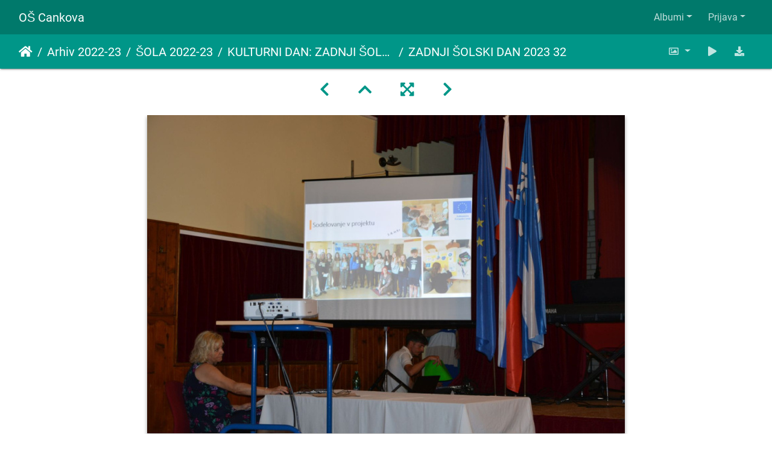

--- FILE ---
content_type: text/html; charset=utf-8
request_url: http://781.ablak.arnes.si/piwigo/picture.php?/16179/category/689
body_size: 24114
content:
<!DOCTYPE html>
<html lang="sl" dir="ltr">
<head>
    <meta http-equiv="Content-Type" content="text/html; charset=utf-8">
    <meta name="generator" content="Piwigo (aka PWG), see piwigo.org">
    <meta name="viewport" content="width=device-width, initial-scale=1.0, maximum-scale=1.0, viewport-fit=cover">
    <meta name="mobile-web-app-capable" content="yes">
    <meta name="apple-mobile-web-app-capable" content="yes">
    <meta name="apple-mobile-web-app-status-bar-style" content="black-translucent">
    <meta http-equiv="X-UA-Compatible" content="IE=edge">
    <meta name="description" content="ZADNJI ŠOLSKI DAN 2023 32 - ZADNJI ŠOLSKI DAN_2023_32.jpg">

    <title>ZADNJI ŠOLSKI DAN 2023 32 | OŠ Cankova</title>
    <link rel="shortcut icon" type="image/x-icon" href="themes/default/icon/favicon.ico">
    <link rel="icon" sizes="192x192" href="themes/bootstrap_darkroom/img/logo.png">
    <link rel="apple-touch-icon" sizes="192x192" href="themes/bootstrap_darkroom/img/logo.png">
    <link rel="start" title="Domov" href="/piwigo/" >
    <link rel="search" title="Išči" href="search.php">
    <link rel="first" title="Prva" href="picture.php?/16183/category/689">
    <link rel="prev" title="Nazaj" href="picture.php?/16180/category/689">
    <link rel="next" title="Naprej" href="picture.php?/16178/category/689">
    <link rel="last" title="Zadnji" href="picture.php?/16148/category/689">
    <link rel="up" title="Sličice" href="index.php?/category/689">
    <link rel="canonical" href="picture.php?/16179">

     <link rel="stylesheet" type="text/css" href="_data/combined/8130vu.css">

<link rel="prerender" href="picture.php?/16178/category/689">
</head>

<body id="thePicturePage" class="section-categories category-689 image-16179 "  data-infos='{"section":"categories","category_id":"689","image_id":"16179"}'>

<div id="wrapper">
        <nav class="navbar navbar-expand-lg navbar-main bg-dark navbar-dark">
            <div class="container-fluid">
                <a class="navbar-brand mr-auto" href="/piwigo/">OŠ Cankova</a>
                <button type="button" class="navbar-toggler" data-toggle="collapse" data-target="#navbar-menubar" aria-controls="navbar-menubar" aria-expanded="false" aria-label="Toggle navigation">
                    <span class="fas fa-bars"></span>
                </button>
                <div class="collapse navbar-collapse" id="navbar-menubar">
<!-- Start of menubar.tpl -->
<ul class="navbar-nav ml-auto">
<li id="categoriesDropdownMenu" class="nav-item dropdown">
    <a href="#" class="nav-link dropdown-toggle" data-toggle="dropdown">Albumi</a>
    <div class="dropdown-menu dropdown-menu-right" role="menu">
        <a class="dropdown-item" data-level="0" href="index.php?/category/767">
            ŠOLA 2025-26
            <span class="badge badge-secondary ml-2" title="218 slik v 12 pod-albumih">218</span>
        </a>
        <a class="dropdown-item" data-level="1" href="index.php?/category/787">
            BOŽIČNI BAZAR
            <span class="badge badge-secondary ml-2" title="45 slik v tem albumu">45</span>
        </a>
        <a class="dropdown-item" data-level="1" href="index.php?/category/786">
            REGIJSKO TEKMOVANJE V KOŠARKI ZA STAREJŠE DEKLICE
            <span class="badge badge-secondary ml-2" title="17 slik v tem albumu">17</span>
        </a>
        <a class="dropdown-item" data-level="1" href="index.php?/category/785">
            SEKTORSKO TEKMOVANJE V NOGOMETU ZA STAREJŠE DEČKE
            <span class="badge badge-secondary ml-2" title="10 slik v tem albumu">10</span>
        </a>
        <a class="dropdown-item" data-level="1" href="index.php?/category/782">
            TABOR ZA NADARJENE
            <span class="badge badge-secondary ml-2" title="5 slik v tem albumu">5</span>
        </a>
        <a class="dropdown-item" data-level="1" href="index.php?/category/783">
            VAJA EVAKUACIJE
            <span class="badge badge-secondary ml-2" title="10 slik v tem albumu">10</span>
        </a>
        <a class="dropdown-item" data-level="1" href="index.php?/category/779">
            KOLESARJENJE PO GORIČKEM
            <span class="badge badge-secondary ml-2" title="22 slik v tem albumu">22</span>
        </a>
        <a class="dropdown-item" data-level="1" href="index.php?/category/778">
            OKO BESEDE
            <span class="badge badge-secondary ml-2" title="20 slik v tem albumu">20</span>
        </a>
        <a class="dropdown-item" data-level="1" href="index.php?/category/775">
            GORIČKI ČETVEROBOJ
            <span class="badge badge-secondary ml-2" title="54 slik v tem albumu">54</span>
        </a>
        <a class="dropdown-item" data-level="1" href="index.php?/category/772">
            PLAVALNI TEČAJ ZA 3. RAZREDE
            <span class="badge badge-secondary ml-2" title="7 slik v tem albumu">7</span>
        </a>
        <a class="dropdown-item" data-level="1" href="index.php?/category/771">
            PLAVANJE
            <span class="badge badge-secondary ml-2" title="11 slik v tem albumu">11</span>
        </a>
        <a class="dropdown-item" data-level="1" href="index.php?/category/770">
            1. ŠOLSKI DAN
            <span class="badge badge-secondary ml-2" title="12 slik v tem albumu">12</span>
        </a>
        <a class="dropdown-item" data-level="1" href="index.php?/category/769">
            OTROCI V PROMETU
            <span class="badge badge-secondary ml-2" title="5 slik v tem albumu">5</span>
        </a>
        <a class="dropdown-item" data-level="0" href="index.php?/category/768">
            VRTEC 2025-26
            <span class="badge badge-secondary ml-2" title="150 slik v 7 pod-albumih">150</span>
        </a>
        <a class="dropdown-item" data-level="1" href="index.php?/category/788">
            ZIMA, ZIMA BELA
            <span class="badge badge-secondary ml-2" title="32 slik v tem albumu">32</span>
        </a>
        <a class="dropdown-item" data-level="1" href="index.php?/category/784">
            TRADICIONALNI SLOVENSKI ZAJTRK 2025
            <span class="badge badge-secondary ml-2" title="28 slik v tem albumu">28</span>
        </a>
        <a class="dropdown-item" data-level="1" href="index.php?/category/781">
            SREČANJE Z BABICAMI IN DEDKI
            <span class="badge badge-secondary ml-2" title="15 slik v tem albumu">15</span>
        </a>
        <a class="dropdown-item" data-level="1" href="index.php?/category/780">
            TEDEN OTROKA
            <span class="badge badge-secondary ml-2" title="29 slik v tem albumu">29</span>
        </a>
        <a class="dropdown-item" data-level="1" href="index.php?/category/777">
            TETKA JESEN
            <span class="badge badge-secondary ml-2" title="18 slik v tem albumu">18</span>
        </a>
        <a class="dropdown-item" data-level="1" href="index.php?/category/776">
            EVROPSKI TEDEN MOBILNOSTI
            <span class="badge badge-secondary ml-2" title="23 slik v tem albumu">23</span>
        </a>
        <a class="dropdown-item" data-level="1" href="index.php?/category/774">
            SNEMANJE OTROŠKE ODDAJE BIBA BUBA BAJA
            <span class="badge badge-secondary ml-2" title="5 slik v tem albumu">5</span>
        </a>
        <a class="dropdown-item" data-level="0" href="index.php?/category/766">
            Arhiv 204-25
            <span class="badge badge-secondary ml-2" title="1152 slik v 42 pod-albumih">1152</span>
        </a>
        <a class="dropdown-item" data-level="1" href="index.php?/category/722">
            ŠOLA 2024-25
            <span class="badge badge-secondary ml-2" title="904 slik v 31 pod-albumih">904</span>
        </a>
        <a class="dropdown-item" data-level="2" href="index.php?/category/765">
            EKSKURZIJA NA KOROŠKO
            <span class="badge badge-secondary ml-2" title="45 slik v tem albumu">45</span>
        </a>
        <a class="dropdown-item" data-level="2" href="index.php?/category/763">
            ZOTKINI TALENTI
            <span class="badge badge-secondary ml-2" title="14 slik v tem albumu">14</span>
        </a>
        <a class="dropdown-item" data-level="2" href="index.php?/category/762">
            REGIJSKO TEKMOVANJE 12. KVIZA O NARAVI IN ČLOVEKU
            <span class="badge badge-secondary ml-2" title="42 slik v tem albumu">42</span>
        </a>
        <a class="dropdown-item" data-level="2" href="index.php?/category/761">
            59. DRŽAVNO SREČANJE MLADIH RAZISKOVALCEV SLOVENIJE
            <span class="badge badge-secondary ml-2" title="7 slik v tem albumu">7</span>
        </a>
        <a class="dropdown-item" data-level="2" href="index.php?/category/760">
            EKSKURZIJA V CELJSKO KOTLINO – 6. in 7. R
            <span class="badge badge-secondary ml-2" title="97 slik v tem albumu">97</span>
        </a>
        <a class="dropdown-item" data-level="2" href="index.php?/category/759">
            39. FESTIVAL TURIZMU POMAGA LASTNA GLAVA
            <span class="badge badge-secondary ml-2" title="40 slik v tem albumu">40</span>
        </a>
        <a class="dropdown-item" data-level="2" href="index.php?/category/758">
            SPOMINSKA OBELEŽJA PRIPOVEDUJEJO
            <span class="badge badge-secondary ml-2" title="97 slik v tem albumu">97</span>
        </a>
        <a class="dropdown-item" data-level="2" href="index.php?/category/757">
            7. LITERARNI NATEČAJ »SPOMINSKA OBELEŽJA PRIPOVEDUJEJO«
            <span class="badge badge-secondary ml-2" title="24 slik v tem albumu">24</span>
        </a>
        <a class="dropdown-item" data-level="2" href="index.php?/category/756">
            33. SREČANJE MLADIH RAZISKOVALCEV POMURJA
            <span class="badge badge-secondary ml-2" title="9 slik v tem albumu">9</span>
        </a>
        <a class="dropdown-item" data-level="2" href="index.php?/category/755">
            MEDOBČINSKO POSAMIČNO TEKMOVANJE V ATLETIKI
            <span class="badge badge-secondary ml-2" title="20 slik v tem albumu">20</span>
        </a>
        <a class="dropdown-item" data-level="2" href="index.php?/category/754">
            1. GORIČKI PETEROBOJ
            <span class="badge badge-secondary ml-2" title="23 slik v tem albumu">23</span>
        </a>
        <a class="dropdown-item" data-level="2" href="index.php?/category/752">
            AJDA
            <span class="badge badge-secondary ml-2" title="12 slik v tem albumu">12</span>
        </a>
        <a class="dropdown-item" data-level="2" href="index.php?/category/751">
            SEJEM MEGRA 2025
            <span class="badge badge-secondary ml-2" title="5 slik v tem albumu">5</span>
        </a>
        <a class="dropdown-item" data-level="2" href="index.php?/category/749">
            SEJEM ALTERMED
            <span class="badge badge-secondary ml-2" title="6 slik v tem albumu">6</span>
        </a>
        <a class="dropdown-item" data-level="2" href="index.php?/category/748">
            PREŠERNOV DAN 8. FEBRUAR
            <span class="badge badge-secondary ml-2" title="82 slik v tem albumu">82</span>
        </a>
        <a class="dropdown-item" data-level="2" href="index.php?/category/747">
            NOVOLETNI BAZAR
            <span class="badge badge-secondary ml-2" title="94 slik v tem albumu">94</span>
        </a>
        <a class="dropdown-item" data-level="2" href="index.php?/category/746">
            PODROČNO KOŠARKA ST DEKLICE
            <span class="badge badge-secondary ml-2" title="18 slik v tem albumu">18</span>
        </a>
        <a class="dropdown-item" data-level="2" href="index.php?/category/745">
            SEKTORSKO TEKMOVANJE V ODBOJKI ZA STAREJŠE DEČKE
            <span class="badge badge-secondary ml-2" title="6 slik v tem albumu">6</span>
        </a>
        <a class="dropdown-item" data-level="2" href="index.php?/category/744">
            SEKTORSKO TEKMOVANJE V NOGOMETU ZA STAREJŠE DEČKE
            <span class="badge badge-secondary ml-2" title="11 slik v tem albumu">11</span>
        </a>
        <a class="dropdown-item" data-level="2" href="index.php?/category/743">
            TRADICIONALNI SLOVENSKI ZAJTRK - POROČILO
            <span class="badge badge-secondary ml-2" title="16 slik v tem albumu">16</span>
        </a>
        <a class="dropdown-item" data-level="2" href="index.php?/category/741">
            TRADICIONALNI SLOVENSKI ZAJTRK
            <span class="badge badge-secondary ml-2" title="15 slik v tem albumu">15</span>
        </a>
        <a class="dropdown-item" data-level="2" href="index.php?/category/738">
            KULTURNI DAN – OGLED OPERE
            <span class="badge badge-secondary ml-2" title="15 slik v tem albumu">15</span>
        </a>
        <a class="dropdown-item" data-level="2" href="index.php?/category/734">
            EVROPSKI DAN JEZIKOV
            <span class="badge badge-secondary ml-2" title="9 slik v tem albumu">9</span>
        </a>
        <a class="dropdown-item" data-level="2" href="index.php?/category/728">
            CŠOD KAVKA
            <span class="badge badge-secondary ml-2" title="133 slik v 5 pod-albumih">133</span>
        </a>
        <a class="dropdown-item" data-level="3" href="index.php?/category/733">
            5. DAN
            <span class="badge badge-secondary ml-2" title="18 slik v tem albumu">18</span>
        </a>
        <a class="dropdown-item" data-level="3" href="index.php?/category/732">
            4. DAN
            <span class="badge badge-secondary ml-2" title="45 slik v tem albumu">45</span>
        </a>
        <a class="dropdown-item" data-level="3" href="index.php?/category/731">
            3. DAN
            <span class="badge badge-secondary ml-2" title="37 slik v tem albumu">37</span>
        </a>
        <a class="dropdown-item" data-level="3" href="index.php?/category/730">
            2. DAN
            <span class="badge badge-secondary ml-2" title="26 slik v tem albumu">26</span>
        </a>
        <a class="dropdown-item" data-level="3" href="index.php?/category/729">
            1. DAN
            <span class="badge badge-secondary ml-2" title="7 slik v tem albumu">7</span>
        </a>
        <a class="dropdown-item" data-level="2" href="index.php?/category/727">
            OBISK PISATELJEV
            <span class="badge badge-secondary ml-2" title="45 slik v tem albumu">45</span>
        </a>
        <a class="dropdown-item" data-level="2" href="index.php?/category/725">
            1. ŠOLSKI DAN
            <span class="badge badge-secondary ml-2" title="19 slik v tem albumu">19</span>
        </a>
        <a class="dropdown-item" data-level="1" href="index.php?/category/723">
            VRTEC 2024-25
            <span class="badge badge-secondary ml-2" title="248 slik v 9 pod-albumih">248</span>
        </a>
        <a class="dropdown-item" data-level="2" href="index.php?/category/764">
            ZAKLJUČNA PRIREDITEV V NAŠEM VRTCU
            <span class="badge badge-secondary ml-2" title="20 slik v tem albumu">20</span>
        </a>
        <a class="dropdown-item" data-level="2" href="index.php?/category/753">
            GOSPODIČNA POMLAD
            <span class="badge badge-secondary ml-2" title="20 slik v tem albumu">20</span>
        </a>
        <a class="dropdown-item" data-level="2" href="index.php?/category/750">
            PASAVČEK
            <span class="badge badge-secondary ml-2" title="3 slik v tem albumu">3</span>
        </a>
        <a class="dropdown-item" data-level="2" href="index.php?/category/742">
            TEDEN SLOVENSKE HRANE IN TRADICIONALNI SLOVENSKI ZAJTRK
            <span class="badge badge-secondary ml-2" title="37 slik v tem albumu">37</span>
        </a>
        <a class="dropdown-item" data-level="2" href="index.php?/category/740">
            SREČANJE Z DEDKI IN BABICAMI
            <span class="badge badge-secondary ml-2" title="82 slik v tem albumu">82</span>
        </a>
        <a class="dropdown-item" data-level="2" href="index.php?/category/739">
            TEDEN OTROKA
            <span class="badge badge-secondary ml-2" title="41 slik v tem albumu">41</span>
        </a>
        <a class="dropdown-item" data-level="2" href="index.php?/category/737">
            EVROPSKI TEDEN MOBILNOSTI
            <span class="badge badge-secondary ml-2" title="23 slik v tem albumu">23</span>
        </a>
        <a class="dropdown-item" data-level="2" href="index.php?/category/736">
            MNOŽIČNI TEK OTROK
            <span class="badge badge-secondary ml-2" title="11 slik v tem albumu">11</span>
        </a>
        <a class="dropdown-item" data-level="2" href="index.php?/category/735">
            TETKA JESEN
            <span class="badge badge-secondary ml-2" title="11 slik v tem albumu">11</span>
        </a>
        <a class="dropdown-item" data-level="0" href="index.php?/category/721">
            Arhiv 2023-24
            <span class="badge badge-secondary ml-2" title="602 slik v 22 pod-albumih">602</span>
        </a>
        <a class="dropdown-item" data-level="1" href="index.php?/category/697">
            ŠOLA 2023-24
            <span class="badge badge-secondary ml-2" title="602 slik v 21 pod-albumih">602</span>
        </a>
        <a class="dropdown-item" data-level="2" href="index.php?/category/724">
            DODATNA ŠPORTNA PONUDBA V OŠ
            <span class="badge badge-secondary ml-2" title="18 slik v tem albumu">18</span>
        </a>
        <a class="dropdown-item" data-level="2" href="index.php?/category/720">
            TPL MEDVODE
            <span class="badge badge-secondary ml-2" title="13 slik v tem albumu">13</span>
        </a>
        <a class="dropdown-item" data-level="2" href="index.php?/category/719">
            TPL REGIJSKO
            <span class="badge badge-secondary ml-2" title="16 slik v tem albumu">16</span>
        </a>
        <a class="dropdown-item" data-level="2" href="index.php?/category/717">
            ŠPORTNI DAN – TROMEJNIK
            <span class="badge badge-secondary ml-2" title="55 slik v tem albumu">55</span>
        </a>
        <a class="dropdown-item" data-level="2" href="index.php?/category/716">
            VITANJE
            <span class="badge badge-secondary ml-2" title="23 slik v tem albumu">23</span>
        </a>
        <a class="dropdown-item" data-level="2" href="index.php?/category/715">
            ZADNJI ŠOLSKI DAN
            <span class="badge badge-secondary ml-2" title="161 slik v tem albumu">161</span>
        </a>
        <a class="dropdown-item" data-level="2" href="index.php?/category/714">
            ATLETIKA PODROČNO
            <span class="badge badge-secondary ml-2" title="5 slik v tem albumu">5</span>
        </a>
        <a class="dropdown-item" data-level="2" href="index.php?/category/713">
            SANKANJE - ROGLA
            <span class="badge badge-secondary ml-2" title="36 slik v tem albumu">36</span>
        </a>
        <a class="dropdown-item" data-level="2" href="index.php?/category/712">
            SEJEM ALTERMED
            <span class="badge badge-secondary ml-2" title="9 slik v tem albumu">9</span>
        </a>
        <a class="dropdown-item" data-level="2" href="index.php?/category/711">
            SLOVENSKI KULTURNI PRAZNIK
            <span class="badge badge-secondary ml-2" title="32 slik v tem albumu">32</span>
        </a>
        <a class="dropdown-item" data-level="2" href="index.php?/category/710">
            MEDOBČINSKO TEKMOVANJE V MALEM NOGOMETU ZA STAREJŠE DEČKE
            <span class="badge badge-secondary ml-2" title="11 slik v tem albumu">11</span>
        </a>
        <a class="dropdown-item" data-level="2" href="index.php?/category/709">
            BOŽIČNO-NOVOLETNA PRIREDITEV
            <span class="badge badge-secondary ml-2" title="61 slik v tem albumu">61</span>
        </a>
        <a class="dropdown-item" data-level="2" href="index.php?/category/707">
            MEDOBČINSKO TEKMOVANJE V ODBOJKI ZA DEKLICE
            <span class="badge badge-secondary ml-2" title="14 slik v tem albumu">14</span>
        </a>
        <a class="dropdown-item" data-level="2" href="index.php?/category/708">
            MEDOBČINSKO TEKMOVANJE ODBOJKA - STAREJŠI DEČKI
            <span class="badge badge-secondary ml-2" title="26 slik v tem albumu">26</span>
        </a>
        <a class="dropdown-item" data-level="2" href="index.php?/category/706">
            MEDOBČINSKO TEKMOVANJE V MALEM NOGOMETU
            <span class="badge badge-secondary ml-2" title="20 slik v tem albumu">20</span>
        </a>
        <a class="dropdown-item" data-level="2" href="index.php?/category/705">
            PLAVALNI TEČAJ ZA UČENCE 2. IN 3. RAZREDA
            <span class="badge badge-secondary ml-2" title="12 slik v tem albumu">12</span>
        </a>
        <a class="dropdown-item" data-level="2" href="index.php?/category/704">
            PLAVALNI TEČAJ ZA UČENCE 1. RAZREDA
            <span class="badge badge-secondary ml-2" title="29 slik v tem albumu">29</span>
        </a>
        <a class="dropdown-item" data-level="2" href="index.php?/category/703">
            57. SPOMINSKI TEK
            <span class="badge badge-secondary ml-2" title="15 slik v tem albumu">15</span>
        </a>
        <a class="dropdown-item" data-level="2" href="index.php?/category/699">
            PRVI ŠOLSKI DAN
            <span class="badge badge-secondary ml-2" title="17 slik v tem albumu">17</span>
        </a>
        <a class="dropdown-item" data-level="2" href="index.php?/category/700">
            PROJEKTNI DAN
            <span class="badge badge-secondary ml-2" title="14 slik v tem albumu">14</span>
        </a>
        <a class="dropdown-item" data-level="2" href="index.php?/category/701">
            DAN SLOVENSKEGA ŠPORTA
            <span class="badge badge-secondary ml-2" title="15 slik v tem albumu">15</span>
        </a>
        <a class="dropdown-item" data-level="0" href="index.php?/category/696">
            Arhiv 2022-23
            <span class="badge badge-secondary ml-2" title="1679 slik v 46 pod-albumih">1679</span>
        </a>
        <a class="dropdown-item" data-level="1" href="index.php?/category/650">
            VRTEC 2022-23
            <span class="badge badge-secondary ml-2" title="273 slik v 10 pod-albumih">273</span>
        </a>
        <a class="dropdown-item" data-level="2" href="index.php?/category/690">
            ZAKLJUČNA PRIREDITEV
            <span class="badge badge-secondary ml-2" title="17 slik v tem albumu">17</span>
        </a>
        <a class="dropdown-item" data-level="2" href="index.php?/category/686">
            SIMBIOZA GIBA
            <span class="badge badge-secondary ml-2" title="27 slik v tem albumu">27</span>
        </a>
        <a class="dropdown-item" data-level="2" href="index.php?/category/679">
            PUSTNE ŠEME PREGANJAJO ZIMO
            <span class="badge badge-secondary ml-2" title="26 slik v tem albumu">26</span>
        </a>
        <a class="dropdown-item" data-level="2" href="index.php?/category/668">
            FOTO UTRINKI PRAZNIČNEGA DOGAJANJA V VRTCU CANKOVA
            <span class="badge badge-secondary ml-2" title="69 slik v tem albumu">69</span>
        </a>
        <a class="dropdown-item" data-level="2" href="index.php?/category/664">
            TRADICIONALNI SLOVENSKI ZAJTRK 2022
            <span class="badge badge-secondary ml-2" title="11 slik v tem albumu">11</span>
        </a>
        <a class="dropdown-item" data-level="2" href="index.php?/category/663">
            TEDEN OTROKA 2022
            <span class="badge badge-secondary ml-2" title="31 slik v tem albumu">31</span>
        </a>
        <a class="dropdown-item" data-level="2" href="index.php?/category/661">
            OTVORITEV VRTCA
            <span class="badge badge-secondary ml-2" title="53 slik v tem albumu">53</span>
        </a>
        <a class="dropdown-item" data-level="2" href="index.php?/category/657">
            EVROPSKI TEDEN MOBILNOSTI - OBISK POLICISTA
            <span class="badge badge-secondary ml-2" title="17 slik v tem albumu">17</span>
        </a>
        <a class="dropdown-item" data-level="2" href="index.php?/category/656">
            MNOŽIČNI TEK OTROK 2022
            <span class="badge badge-secondary ml-2" title="10 slik v tem albumu">10</span>
        </a>
        <a class="dropdown-item" data-level="2" href="index.php?/category/655">
            OBISK TETKE JESEN
            <span class="badge badge-secondary ml-2" title="12 slik v tem albumu">12</span>
        </a>
        <a class="dropdown-item" data-level="1" href="index.php?/category/649">
            ŠOLA 2022-23
            <span class="badge badge-secondary ml-2" title="1406 slik v 34 pod-albumih">1406</span>
        </a>
        <a class="dropdown-item" data-level="2" href="index.php?/category/693">
            TURIZMU POMAGA LASTNA GLAVA
            <span class="badge badge-secondary ml-2" title="95 slik v 2 pod-albumih">95</span>
        </a>
        <a class="dropdown-item" data-level="3" href="index.php?/category/695">
            MEDVODE
            <span class="badge badge-secondary ml-2" title="66 slik v tem albumu">66</span>
        </a>
        <a class="dropdown-item" data-level="3" href="index.php?/category/694">
            MURSKA SOBOTA
            <span class="badge badge-secondary ml-2" title="29 slik v tem albumu">29</span>
        </a>
        <a class="dropdown-item" data-level="2" href="index.php?/category/692">
            EKSKURZIJA POSOČJE
            <span class="badge badge-secondary ml-2" title="142 slik v tem albumu">142</span>
        </a>
        <a class="dropdown-item" data-level="2" href="index.php?/category/691">
            EKSKURZIJA NA PTUJ
            <span class="badge badge-secondary ml-2" title="175 slik v tem albumu">175</span>
        </a>
        <a class="dropdown-item active" data-level="2" href="index.php?/category/689">
            KULTURNI DAN: ZADNJI ŠOLSKI DAN
            <span class="badge badge-secondary ml-2" title="36 slik v tem albumu">36</span>
        </a>
        <a class="dropdown-item" data-level="2" href="index.php?/category/688">
            MLADI RAZISKOVALCI ZGODOVINE
            <span class="badge badge-secondary ml-2" title="17 slik v tem albumu">17</span>
        </a>
        <a class="dropdown-item" data-level="2" href="index.php?/category/687">
            KROŽNOST JE NAŠA PRILOŽNOST
            <span class="badge badge-secondary ml-2" title="8 slik v tem albumu">8</span>
        </a>
        <a class="dropdown-item" data-level="2" href="index.php?/category/683">
            SPREJEM DRUGOŠOLCEV MED MLADE ČLANE RDEČEGA KRIŽA
            <span class="badge badge-secondary ml-2" title="12 slik v tem albumu">12</span>
        </a>
        <a class="dropdown-item" data-level="2" href="index.php?/category/682">
            ŽIVALSKI VRT LJUBLJANA 
            <span class="badge badge-secondary ml-2" title="31 slik v tem albumu">31</span>
        </a>
        <a class="dropdown-item" data-level="2" href="index.php?/category/681">
            PROJEKT GLOBE - EKO ŠOLA
            <span class="badge badge-secondary ml-2" title="67 slik v 2 pod-albumih">67</span>
        </a>
        <a class="dropdown-item" data-level="3" href="index.php?/category/685">
            ŠPORTNI DAN
            <span class="badge badge-secondary ml-2" title="34 slik v tem albumu">34</span>
        </a>
        <a class="dropdown-item" data-level="3" href="index.php?/category/684">
            NARAVOSLOVNI DAN
            <span class="badge badge-secondary ml-2" title="33 slik v tem albumu">33</span>
        </a>
        <a class="dropdown-item" data-level="2" href="index.php?/category/680">
            SEKTORSKO TEKMOVANJE V MALEM NOGOMETU ZA MLAJŠE DEČKE
            <span class="badge badge-secondary ml-2" title="19 slik v tem albumu">19</span>
        </a>
        <a class="dropdown-item" data-level="2" href="index.php?/category/678">
            PUST
            <span class="badge badge-secondary ml-2" title="57 slik v tem albumu">57</span>
        </a>
        <a class="dropdown-item" data-level="2" href="index.php?/category/669">
            PRVA MOBILNOST POLJSKA
            <span class="badge badge-secondary ml-2" title="491 slik v 7 pod-albumih">491</span>
        </a>
        <a class="dropdown-item" data-level="3" href="index.php?/category/673">
            NEDELJA, 15.1.2023
            <span class="badge badge-secondary ml-2" title="40 slik v tem albumu">40</span>
        </a>
        <a class="dropdown-item" data-level="3" href="index.php?/category/676">
            PONEDELJEK, 16.1.2023
            <span class="badge badge-secondary ml-2" title="109 slik v tem albumu">109</span>
        </a>
        <a class="dropdown-item" data-level="3" href="index.php?/category/677">
            TOREK, 17.1.2023
            <span class="badge badge-secondary ml-2" title="75 slik v tem albumu">75</span>
        </a>
        <a class="dropdown-item" data-level="3" href="index.php?/category/671">
            SREDA, 18.1.2023
            <span class="badge badge-secondary ml-2" title="64 slik v tem albumu">64</span>
        </a>
        <a class="dropdown-item" data-level="3" href="index.php?/category/672">
            ČETRTEK, 19.1.2023
            <span class="badge badge-secondary ml-2" title="83 slik v tem albumu">83</span>
        </a>
        <a class="dropdown-item" data-level="3" href="index.php?/category/674">
            PETEK 20.1.2023
            <span class="badge badge-secondary ml-2" title="89 slik v tem albumu">89</span>
        </a>
        <a class="dropdown-item" data-level="3" href="index.php?/category/675">
            SOBOTA, 21.1.2023
            <span class="badge badge-secondary ml-2" title="31 slik v tem albumu">31</span>
        </a>
        <a class="dropdown-item" data-level="2" href="index.php?/category/667">
            JELKOVANJE
            <span class="badge badge-secondary ml-2" title="40 slik v tem albumu">40</span>
        </a>
        <a class="dropdown-item" data-level="2" href="index.php?/category/666">
            SEKTORSKO TEKMOVANJE V MALEM NOGOMETU ZA STAREJŠE DEČKE
            <span class="badge badge-secondary ml-2" title="5 slik v tem albumu">5</span>
        </a>
        <a class="dropdown-item" data-level="2" href="index.php?/category/665">
            TRADICIONALNI SLOVENSKI ZAJTRK 2022
            <span class="badge badge-secondary ml-2" title="22 slik v tem albumu">22</span>
        </a>
        <a class="dropdown-item" data-level="2" href="index.php?/category/662">
            PODNEBNI TEK 2022
            <span class="badge badge-secondary ml-2" title="21 slik v tem albumu">21</span>
        </a>
        <a class="dropdown-item" data-level="2" href="index.php?/category/660">
            56. SPOMINSKI TEK
            <span class="badge badge-secondary ml-2" title="51 slik v tem albumu">51</span>
        </a>
        <a class="dropdown-item" data-level="2" href="index.php?/category/659">
            PLAVALNI TEČAJ 1. RAZRED
            <span class="badge badge-secondary ml-2" title="5 slik v tem albumu">5</span>
        </a>
        <a class="dropdown-item" data-level="2" href="index.php?/category/658">
            PLAVALNI TEČAJ - 2. in 3. RAZRED
            <span class="badge badge-secondary ml-2" title="6 slik v tem albumu">6</span>
        </a>
        <a class="dropdown-item" data-level="2" href="index.php?/category/654">
            DAN SLOVENSKEGA ŠPORTA - ŠESTEROBOJ
            <span class="badge badge-secondary ml-2" title="43 slik v tem albumu">43</span>
        </a>
        <a class="dropdown-item" data-level="2" href="index.php?/category/653">
            DAN ŠPORTA - KROS
            <span class="badge badge-secondary ml-2" title="15 slik v tem albumu">15</span>
        </a>
        <a class="dropdown-item" data-level="2" href="index.php?/category/652">
            1. ŠPORTNI DAN
            <span class="badge badge-secondary ml-2" title="15 slik v tem albumu">15</span>
        </a>
        <a class="dropdown-item" data-level="2" href="index.php?/category/651">
            1. ŠOLSKI DAN
            <span class="badge badge-secondary ml-2" title="33 slik v tem albumu">33</span>
        </a>
        <a class="dropdown-item" data-level="0" href="index.php?/category/648">
            Arhiv 2021-22
            <span class="badge badge-secondary ml-2" title="907 slik v 51 pod-albumih">907</span>
        </a>
        <a class="dropdown-item" data-level="1" href="index.php?/category/598">
            VRTEC 2021-22
            <span class="badge badge-secondary ml-2" title="310 slik v 26 pod-albumih">310</span>
        </a>
        <a class="dropdown-item" data-level="2" href="index.php?/category/647">
            ZAKLJUČNA PRIREDITEV
            <span class="badge badge-secondary ml-2" title="24 slik v tem albumu">24</span>
        </a>
        <a class="dropdown-item" data-level="2" href="index.php?/category/634">
            SIMBIOZA
            <span class="badge badge-secondary ml-2" title="45 slik v 4 pod-albumih">45</span>
        </a>
        <a class="dropdown-item" data-level="3" href="index.php?/category/638">
            JEŽKI
            <span class="badge badge-secondary ml-2" title="9 slik v tem albumu">9</span>
        </a>
        <a class="dropdown-item" data-level="3" href="index.php?/category/637">
            METULJČKI
            <span class="badge badge-secondary ml-2" title="11 slik v tem albumu">11</span>
        </a>
        <a class="dropdown-item" data-level="3" href="index.php?/category/636">
            MEDVEDKI
            <span class="badge badge-secondary ml-2" title="16 slik v tem albumu">16</span>
        </a>
        <a class="dropdown-item" data-level="3" href="index.php?/category/635">
            ČEBELICE
            <span class="badge badge-secondary ml-2" title="9 slik v tem albumu">9</span>
        </a>
        <a class="dropdown-item" data-level="2" href="index.php?/category/629">
            ŠPORTNO POPOLDNE
            <span class="badge badge-secondary ml-2" title="52 slik v 4 pod-albumih">52</span>
        </a>
        <a class="dropdown-item" data-level="3" href="index.php?/category/633">
            METULJČKI
            <span class="badge badge-secondary ml-2" title="21 slik v tem albumu">21</span>
        </a>
        <a class="dropdown-item" data-level="3" href="index.php?/category/632">
            MEDVEDKI
            <span class="badge badge-secondary ml-2" title="11 slik v tem albumu">11</span>
        </a>
        <a class="dropdown-item" data-level="3" href="index.php?/category/631">
            JEŽKI
            <span class="badge badge-secondary ml-2" title="7 slik v tem albumu">7</span>
        </a>
        <a class="dropdown-item" data-level="3" href="index.php?/category/630">
            ČEBELICE
            <span class="badge badge-secondary ml-2" title="13 slik v tem albumu">13</span>
        </a>
        <a class="dropdown-item" data-level="2" href="index.php?/category/619">
            MAREC 2022
            <span class="badge badge-secondary ml-2" title="45 slik v 4 pod-albumih">45</span>
        </a>
        <a class="dropdown-item" data-level="3" href="index.php?/category/623">
            METULJČKI
            <span class="badge badge-secondary ml-2" title="12 slik v tem albumu">12</span>
        </a>
        <a class="dropdown-item" data-level="3" href="index.php?/category/622">
            MEDVEDKI
            <span class="badge badge-secondary ml-2" title="7 slik v tem albumu">7</span>
        </a>
        <a class="dropdown-item" data-level="3" href="index.php?/category/621">
            JEŽKI
            <span class="badge badge-secondary ml-2" title="14 slik v tem albumu">14</span>
        </a>
        <a class="dropdown-item" data-level="3" href="index.php?/category/620">
            ČEBELICE
            <span class="badge badge-secondary ml-2" title="12 slik v tem albumu">12</span>
        </a>
        <a class="dropdown-item" data-level="2" href="index.php?/category/608">
            DECEMBER 2021
            <span class="badge badge-secondary ml-2" title="53 slik v 4 pod-albumih">53</span>
        </a>
        <a class="dropdown-item" data-level="3" href="index.php?/category/612">
            METULJČKI
            <span class="badge badge-secondary ml-2" title="17 slik v tem albumu">17</span>
        </a>
        <a class="dropdown-item" data-level="3" href="index.php?/category/611">
            MEDVEDKI
            <span class="badge badge-secondary ml-2" title="16 slik v tem albumu">16</span>
        </a>
        <a class="dropdown-item" data-level="3" href="index.php?/category/610">
            JEŽKI
            <span class="badge badge-secondary ml-2" title="14 slik v tem albumu">14</span>
        </a>
        <a class="dropdown-item" data-level="3" href="index.php?/category/609">
            ČEBELICE
            <span class="badge badge-secondary ml-2" title="6 slik v tem albumu">6</span>
        </a>
        <a class="dropdown-item" data-level="2" href="index.php?/category/607">
            ZAJTRK - SUPER DAN
            <span class="badge badge-secondary ml-2" title="23 slik v tem albumu">23</span>
        </a>
        <a class="dropdown-item" data-level="2" href="index.php?/category/606">
            TEDEN OTROKA
            <span class="badge badge-secondary ml-2" title="26 slik v tem albumu">26</span>
        </a>
        <a class="dropdown-item" data-level="2" href="index.php?/category/605">
            TEDEN MOBILNOSTI - OBISK POLICISTA
            <span class="badge badge-secondary ml-2" title="15 slik v tem albumu">15</span>
        </a>
        <a class="dropdown-item" data-level="2" href="index.php?/category/604">
            MNOŽIČNI TEK OTROK
            <span class="badge badge-secondary ml-2" title="9 slik v tem albumu">9</span>
        </a>
        <a class="dropdown-item" data-level="2" href="index.php?/category/603">
            JESEN V VRTCU
            <span class="badge badge-secondary ml-2" title="18 slik v tem albumu">18</span>
        </a>
        <a class="dropdown-item" data-level="1" href="index.php?/category/597">
            ŠOLA 2021-22
            <span class="badge badge-secondary ml-2" title="597 slik v 23 pod-albumih">597</span>
        </a>
        <a class="dropdown-item" data-level="2" href="index.php?/category/646">
            ZAKLJUČNA PRIREDITEV
            <span class="badge badge-secondary ml-2" title="164 slik v tem albumu">164</span>
        </a>
        <a class="dropdown-item" data-level="2" href="index.php?/category/644">
            ATLETIKA FINALE
            <span class="badge badge-secondary ml-2" title="14 slik v tem albumu">14</span>
        </a>
        <a class="dropdown-item" data-level="2" href="index.php?/category/639">
            DEBELI RTIČ
            <span class="badge badge-secondary ml-2" title="127 slik v 5 pod-albumih">127</span>
        </a>
        <a class="dropdown-item" data-level="3" href="index.php?/category/645">
            5. DAN
            <span class="badge badge-secondary ml-2" title="11 slik v tem albumu">11</span>
        </a>
        <a class="dropdown-item" data-level="3" href="index.php?/category/643">
            4. DAN
            <span class="badge badge-secondary ml-2" title="29 slik v tem albumu">29</span>
        </a>
        <a class="dropdown-item" data-level="3" href="index.php?/category/642">
            3. DAN
            <span class="badge badge-secondary ml-2" title="50 slik v tem albumu">50</span>
        </a>
        <a class="dropdown-item" data-level="3" href="index.php?/category/641">
            2. DAN
            <span class="badge badge-secondary ml-2" title="17 slik v tem albumu">17</span>
        </a>
        <a class="dropdown-item" data-level="3" href="index.php?/category/640">
            1. DAN
            <span class="badge badge-secondary ml-2" title="20 slik v tem albumu">20</span>
        </a>
        <a class="dropdown-item" data-level="2" href="index.php?/category/628">
            MLADI V SVETU ENERGIJE 2022
            <span class="badge badge-secondary ml-2" title="17 slik v tem albumu">17</span>
        </a>
        <a class="dropdown-item" data-level="2" href="index.php?/category/627">
            PODROČNO POSAMIČNO TEKMOVANJE V ATLETIKI
            <span class="badge badge-secondary ml-2" title="9 slik v tem albumu">9</span>
        </a>
        <a class="dropdown-item" data-level="2" href="index.php?/category/626">
            MEDOBČINSKO TEKMOVANJE V ATLETIKI
            <span class="badge badge-secondary ml-2" title="18 slik v tem albumu">18</span>
        </a>
        <a class="dropdown-item" data-level="2" href="index.php?/category/625">
            ŠPORTNI DAN - ORIENTACIJA S POMOČJO MOBILNE APLIKACIJE CŠOD MISIJA
            <span class="badge badge-secondary ml-2" title="22 slik v tem albumu">22</span>
        </a>
        <a class="dropdown-item" data-level="2" href="index.php?/category/624">
            SEKTORSKO TEKMOVANJE V NOGOMETU ZA MLAJŠE DEČKE
            <span class="badge badge-secondary ml-2" title="14 slik v tem albumu">14</span>
        </a>
        <a class="dropdown-item" data-level="2" href="index.php?/category/613">
            KOPE
            <span class="badge badge-secondary ml-2" title="127 slik v 5 pod-albumih">127</span>
        </a>
        <a class="dropdown-item" data-level="3" href="index.php?/category/618">
            5. DAN
            <span class="badge badge-secondary ml-2" title="25 slik v tem albumu">25</span>
        </a>
        <a class="dropdown-item" data-level="3" href="index.php?/category/617">
            4. DAN
            <span class="badge badge-secondary ml-2" title="52 slik v tem albumu">52</span>
        </a>
        <a class="dropdown-item" data-level="3" href="index.php?/category/616">
            3. DAN
            <span class="badge badge-secondary ml-2" title="20 slik v tem albumu">20</span>
        </a>
        <a class="dropdown-item" data-level="3" href="index.php?/category/615">
            2. DAN
            <span class="badge badge-secondary ml-2" title="16 slik v tem albumu">16</span>
        </a>
        <a class="dropdown-item" data-level="3" href="index.php?/category/614">
            1. DAN
            <span class="badge badge-secondary ml-2" title="14 slik v tem albumu">14</span>
        </a>
        <a class="dropdown-item" data-level="2" href="index.php?/category/602">
            55. SPOMINSKI TEK ŠTAFET
            <span class="badge badge-secondary ml-2" title="31 slik v tem albumu">31</span>
        </a>
        <a class="dropdown-item" data-level="2" href="index.php?/category/601">
            PLAVALNI TEČAJ ZA 1. IN 2. RAZREDE
            <span class="badge badge-secondary ml-2" title="17 slik v tem albumu">17</span>
        </a>
        <a class="dropdown-item" data-level="2" href="index.php?/category/600">
            ŠPORTNE AKTIVNOSTI V SEPTEMBRU
            <span class="badge badge-secondary ml-2" title="29 slik v tem albumu">29</span>
        </a>
        <a class="dropdown-item" data-level="2" href="index.php?/category/599">
            EUROPEAN KIDS ATHLETICS GAMES 2021 BRNO ČEŠKA
            <span class="badge badge-secondary ml-2" title="8 slik v tem albumu">8</span>
        </a>
        <a class="dropdown-item" data-level="0" href="index.php?/category/596">
            Arhiv 2020-21
            <span class="badge badge-secondary ml-2" title="188 slik v 12 pod-albumih">188</span>
        </a>
        <a class="dropdown-item" data-level="1" href="index.php?/category/584">
            VRTEC 2020-21
            <span class="badge badge-secondary ml-2" title="11 slik v 2 pod-albumih">11</span>
        </a>
        <a class="dropdown-item" data-level="2" href="index.php?/category/591">
            NA OBISKU EKOLOŠKE KMETIJE FLISAR-GJERGJEK
            <span class="badge badge-secondary ml-2" title="6 slik v tem albumu">6</span>
        </a>
        <a class="dropdown-item" data-level="2" href="index.php?/category/590">
            OGLED SUŠILNICE IN PREDELOVALNICE SADJA VRATUŠA
            <span class="badge badge-secondary ml-2" title="5 slik v tem albumu">5</span>
        </a>
        <a class="dropdown-item" data-level="1" href="index.php?/category/583">
            ŠOLA 2020-21
            <span class="badge badge-secondary ml-2" title="177 slik v 8 pod-albumih">177</span>
        </a>
        <a class="dropdown-item" data-level="2" href="index.php?/category/595">
            MLADI RAZISKOVALCI ZGODOVINE
            <span class="badge badge-secondary ml-2" title="22 slik v tem albumu">22</span>
        </a>
        <a class="dropdown-item" data-level="2" href="index.php?/category/594">
            EKSKURZIJA V CELJSKO KOTLINO
            <span class="badge badge-secondary ml-2" title="30 slik v tem albumu">30</span>
        </a>
        <a class="dropdown-item" data-level="2" href="index.php?/category/593">
            OLIMPIJSKA BAKLA
            <span class="badge badge-secondary ml-2" title="41 slik v tem albumu">41</span>
        </a>
        <a class="dropdown-item" data-level="2" href="index.php?/category/592">
            OBISK NOGOMETAŠEV MURE
            <span class="badge badge-secondary ml-2" title="62 slik v tem albumu">62</span>
        </a>
        <a class="dropdown-item" data-level="2" href="index.php?/category/585">
            Debeli rtič 2021
            <span class="badge badge-secondary ml-2" title="22 slik v 3 pod-albumih">22</span>
        </a>
        <a class="dropdown-item" data-level="3" href="index.php?/category/588">
            3. DAN
            <span class="badge badge-secondary ml-2" title="6 slik v tem albumu">6</span>
        </a>
        <a class="dropdown-item" data-level="3" href="index.php?/category/587">
            2. DAN
            <span class="badge badge-secondary ml-2" title="8 slik v tem albumu">8</span>
        </a>
        <a class="dropdown-item" data-level="3" href="index.php?/category/586">
            1. DAN
            <span class="badge badge-secondary ml-2" title="8 slik v tem albumu">8</span>
        </a>
        <a class="dropdown-item" data-level="0" href="index.php?/category/581">
            ARHIV 2018-19
            <span class="badge badge-secondary ml-2" title="1005 slik v 43 pod-albumih">1005</span>
        </a>
        <a class="dropdown-item" data-level="1" href="index.php?/category/537">
            VRTEC 2018-19
            <span class="badge badge-secondary ml-2" title="128 slik v 8 pod-albumih">128</span>
        </a>
        <a class="dropdown-item" data-level="2" href="index.php?/category/580">
            ZAKLJUČNA PRIREDITEV
            <span class="badge badge-secondary ml-2" title="17 slik v tem albumu">17</span>
        </a>
        <a class="dropdown-item" data-level="2" href="index.php?/category/563">
            PUST
            <span class="badge badge-secondary ml-2" title="5 slik v tem albumu">5</span>
        </a>
        <a class="dropdown-item" data-level="2" href="index.php?/category/556">
            MALI POLHEC IN NJEGOV PRVI BOŽIČ TER OBISK DEDKA MRAZA
            <span class="badge badge-secondary ml-2" title="8 slik v tem albumu">8</span>
        </a>
        <a class="dropdown-item" data-level="2" href="index.php?/category/555">
            BOŽIČNE DELAVNICE IN POHOD Z LANTERNAMI
            <span class="badge badge-secondary ml-2" title="41 slik v tem albumu">41</span>
        </a>
        <a class="dropdown-item" data-level="2" href="index.php?/category/554">
            BABICA ZIMA
            <span class="badge badge-secondary ml-2" title="4 slik v tem albumu">4</span>
        </a>
        <a class="dropdown-item" data-level="2" href="index.php?/category/551">
            TRADICIONALNI SLOVENSKI ZAJTRK
            <span class="badge badge-secondary ml-2" title="18 slik v tem albumu">18</span>
        </a>
        <a class="dropdown-item" data-level="2" href="index.php?/category/549">
            OBISK TETKE JESEN
            <span class="badge badge-secondary ml-2" title="4 slik v tem albumu">4</span>
        </a>
        <a class="dropdown-item" data-level="2" href="index.php?/category/548">
            POHOD Z BABICAMI IN DEDKI – SIMBIOZA GIBA
            <span class="badge badge-secondary ml-2" title="31 slik v tem albumu">31</span>
        </a>
        <a class="dropdown-item" data-level="1" href="index.php?/category/536">
            ŠOLA 2018-19
            <span class="badge badge-secondary ml-2" title="877 slik v 33 pod-albumih">877</span>
        </a>
        <a class="dropdown-item" data-level="2" href="index.php?/category/575">
            DEBELI RTIČ
            <span class="badge badge-secondary ml-2" title="38 slik v 4 pod-albumih">38</span>
        </a>
        <a class="dropdown-item" data-level="3" href="index.php?/category/579">
            4. DAN
            <span class="badge badge-secondary ml-2" title="11 slik v tem albumu">11</span>
        </a>
        <a class="dropdown-item" data-level="3" href="index.php?/category/578">
            3. DAN
            <span class="badge badge-secondary ml-2" title="5 slik v tem albumu">5</span>
        </a>
        <a class="dropdown-item" data-level="3" href="index.php?/category/577">
            2. DAN
            <span class="badge badge-secondary ml-2" title="11 slik v tem albumu">11</span>
        </a>
        <a class="dropdown-item" data-level="3" href="index.php?/category/576">
            1. DAN
            <span class="badge badge-secondary ml-2" title="11 slik v tem albumu">11</span>
        </a>
        <a class="dropdown-item" data-level="2" href="index.php?/category/574">
            PODROČNO POSAMIČNO TEKMOVANJE V ATLETIKI
            <span class="badge badge-secondary ml-2" title="4 slik v tem albumu">4</span>
        </a>
        <a class="dropdown-item" data-level="2" href="index.php?/category/572">
            EKSKURZIJA RAZREDNE STOPNJE
            <span class="badge badge-secondary ml-2" title="27 slik v tem albumu">27</span>
        </a>
        <a class="dropdown-item" data-level="2" href="index.php?/category/571">
            EKO DAN
            <span class="badge badge-secondary ml-2" title="44 slik v tem albumu">44</span>
        </a>
        <a class="dropdown-item" data-level="2" href="index.php?/category/570">
            ŠPORTNI DAN ORIENTACIJA
            <span class="badge badge-secondary ml-2" title="22 slik v tem albumu">22</span>
        </a>
        <a class="dropdown-item" data-level="2" href="index.php?/category/569">
            MEDOBČINSKO TEKMOVANJE V ATLETIKI
            <span class="badge badge-secondary ml-2" title="13 slik v tem albumu">13</span>
        </a>
        <a class="dropdown-item" data-level="2" href="index.php?/category/568">
            ATLETIKA - ŠESTEROBOJ
            <span class="badge badge-secondary ml-2" title="39 slik v tem albumu">39</span>
        </a>
        <a class="dropdown-item" data-level="2" href="index.php?/category/567">
            PODROČNO TEKMOVANJE V MALI ODBOJKI ZA DEKLICE
            <span class="badge badge-secondary ml-2" title="6 slik v tem albumu">6</span>
        </a>
        <a class="dropdown-item" data-level="2" href="index.php?/category/566">
            VELIKONOČNI ZAJČEK - TEHNIŠKI DAN
            <span class="badge badge-secondary ml-2" title="32 slik v tem albumu">32</span>
        </a>
        <a class="dropdown-item" data-level="2" href="index.php?/category/565">
            JELKOVANJE
            <span class="badge badge-secondary ml-2" title="52 slik v tem albumu">52</span>
        </a>
        <a class="dropdown-item" data-level="2" href="index.php?/category/564">
            PUST
            <span class="badge badge-secondary ml-2" title="78 slik v tem albumu">78</span>
        </a>
        <a class="dropdown-item" data-level="2" href="index.php?/category/557">
            CŠOD GORENJE
            <span class="badge badge-secondary ml-2" title="74 slik v 5 pod-albumih">74</span>
        </a>
        <a class="dropdown-item" data-level="3" href="index.php?/category/562">
            5. DAN
            <span class="badge badge-secondary ml-2" title="12 slik v tem albumu">12</span>
        </a>
        <a class="dropdown-item" data-level="3" href="index.php?/category/561">
            4. DAN
            <span class="badge badge-secondary ml-2" title="16 slik v tem albumu">16</span>
        </a>
        <a class="dropdown-item" data-level="3" href="index.php?/category/560">
            3. DAN
            <span class="badge badge-secondary ml-2" title="21 slik v tem albumu">21</span>
        </a>
        <a class="dropdown-item" data-level="3" href="index.php?/category/559">
            2. DAN
            <span class="badge badge-secondary ml-2" title="11 slik v tem albumu">11</span>
        </a>
        <a class="dropdown-item" data-level="3" href="index.php?/category/558">
            1. DAN
            <span class="badge badge-secondary ml-2" title="14 slik v tem albumu">14</span>
        </a>
        <a class="dropdown-item" data-level="2" href="index.php?/category/553">
            ODBOJKA STAREJŠE DEKLICE - SEKTORSKO
            <span class="badge badge-secondary ml-2" title="13 slik v tem albumu">13</span>
        </a>
        <a class="dropdown-item" data-level="2" href="index.php?/category/552">
            ODBOJKA DEČKI - SEKTORSKO
            <span class="badge badge-secondary ml-2" title="10 slik v tem albumu">10</span>
        </a>
        <a class="dropdown-item" data-level="2" href="index.php?/category/550">
            TRADICIONALNI SLOVENSKI ZAJTRK
            <span class="badge badge-secondary ml-2" title="72 slik v tem albumu">72</span>
        </a>
        <a class="dropdown-item" data-level="2" href="index.php?/category/547">
            NOGOMET: SEKTORSKO TEKMOVANJE ZA STAREJŠE DEČKE
            <span class="badge badge-secondary ml-2" title="4 slik v tem albumu">4</span>
        </a>
        <a class="dropdown-item" data-level="2" href="index.php?/category/545">
            TEK HARMONIJE
            <span class="badge badge-secondary ml-2" title="28 slik v tem albumu">28</span>
        </a>
        <a class="dropdown-item" data-level="2" href="index.php?/category/544">
            OBISK PISATELJA IGORJA PLOHLA IN USTVARJALNE DELAVNICE
            <span class="badge badge-secondary ml-2" title="152 slik v tem albumu">152</span>
        </a>
        <a class="dropdown-item" data-level="2" href="index.php?/category/543">
            IGRE Z ŽOGO IN OVIRATLON
            <span class="badge badge-secondary ml-2" title="21 slik v tem albumu">21</span>
        </a>
        <a class="dropdown-item" data-level="2" href="index.php?/category/542">
            POHOD - SIMBIOZA GIBA
            <span class="badge badge-secondary ml-2" title="52 slik v tem albumu">52</span>
        </a>
        <a class="dropdown-item" data-level="2" href="index.php?/category/541">
            MALA MURSKA DEKLICA
            <span class="badge badge-secondary ml-2" title="32 slik v tem albumu">32</span>
        </a>
        <a class="dropdown-item" data-level="2" href="index.php?/category/540">
            SEPTEMBER - IZVEDENE DEJAVNOSTI NA RAZREDNI STOPNJI
            <span class="badge badge-secondary ml-2" title="39 slik v tem albumu">39</span>
        </a>
        <a class="dropdown-item" data-level="2" href="index.php?/category/539">
            ODBOJKA NA MIVKI
            <span class="badge badge-secondary ml-2" title="7 slik v tem albumu">7</span>
        </a>
        <a class="dropdown-item" data-level="2" href="index.php?/category/538">
            ŠPORTNI DAN: LOVRENŠKA JEZERA
            <span class="badge badge-secondary ml-2" title="18 slik v tem albumu">18</span>
        </a>
        <a class="dropdown-item" data-level="0" href="index.php?/category/535">
            ARHIV 2017-18
            <span class="badge badge-secondary ml-2" title="962 slik v 43 pod-albumih">962</span>
        </a>
        <a class="dropdown-item" data-level="1" href="index.php?/category/506">
            VRTEC 2017-18
            <span class="badge badge-secondary ml-2" title="86 slik v 5 pod-albumih">86</span>
        </a>
        <a class="dropdown-item" data-level="2" href="index.php?/category/520">
            PUST
            <span class="badge badge-secondary ml-2" title="27 slik v tem albumu">27</span>
        </a>
        <a class="dropdown-item" data-level="2" href="index.php?/category/516">
            DEDEK MRAZ
            <span class="badge badge-secondary ml-2" title="14 slik v tem albumu">14</span>
        </a>
        <a class="dropdown-item" data-level="2" href="index.php?/category/514">
            NOVOLETNO SREČANJE Z BAZARJEM
            <span class="badge badge-secondary ml-2" title="22 slik v tem albumu">22</span>
        </a>
        <a class="dropdown-item" data-level="2" href="index.php?/category/508">
            GASILCI
            <span class="badge badge-secondary ml-2" title="12 slik v tem albumu">12</span>
        </a>
        <a class="dropdown-item" data-level="2" href="index.php?/category/507">
            TRADICIONALNI SLOVENSKI ZAJTRK
            <span class="badge badge-secondary ml-2" title="11 slik v tem albumu">11</span>
        </a>
        <a class="dropdown-item" data-level="1" href="index.php?/category/490">
            ŠOLA 2017-18
            <span class="badge badge-secondary ml-2" title="876 slik v 36 pod-albumih">876</span>
        </a>
        <a class="dropdown-item" data-level="2" href="index.php?/category/530">
            DEBELI RTIČ
            <span class="badge badge-secondary ml-2" title="51 slik v 3 pod-albumih">51</span>
        </a>
        <a class="dropdown-item" data-level="3" href="index.php?/category/533">
            3. DAN
            <span class="badge badge-secondary ml-2" title="23 slik v tem albumu">23</span>
        </a>
        <a class="dropdown-item" data-level="3" href="index.php?/category/532">
            2. DAN
            <span class="badge badge-secondary ml-2" title="18 slik v tem albumu">18</span>
        </a>
        <a class="dropdown-item" data-level="3" href="index.php?/category/531">
            1. DAN
            <span class="badge badge-secondary ml-2" title="10 slik v tem albumu">10</span>
        </a>
        <a class="dropdown-item" data-level="2" href="index.php?/category/529">
            OGLED PREDSEDNIŠKE PALAČE IN ZNAMENITOSTI MESTA LJUBLJANA
            <span class="badge badge-secondary ml-2" title="60 slik v tem albumu">60</span>
        </a>
        <a class="dropdown-item" data-level="2" href="index.php?/category/528">
            MEDOBČINSKO TEKMOVANJE V MALI ODBOJKI ZA DEKLICE
            <span class="badge badge-secondary ml-2" title="5 slik v tem albumu">5</span>
        </a>
        <a class="dropdown-item" data-level="2" href="index.php?/category/527">
            ŠPORTNI DAN - ORIENTACIJA
            <span class="badge badge-secondary ml-2" title="12 slik v tem albumu">12</span>
        </a>
        <a class="dropdown-item" data-level="2" href="index.php?/category/526">
            ŠPORTNI DAN - ATLETIKA
            <span class="badge badge-secondary ml-2" title="28 slik v tem albumu">28</span>
        </a>
        <a class="dropdown-item" data-level="2" href="index.php?/category/525">
            EKO DAN
            <span class="badge badge-secondary ml-2" title="21 slik v tem albumu">21</span>
        </a>
        <a class="dropdown-item" data-level="2" href="index.php?/category/524">
            LOV ZA ZAKLADOM
            <span class="badge badge-secondary ml-2" title="17 slik v tem albumu">17</span>
        </a>
        <a class="dropdown-item" data-level="2" href="index.php?/category/523">
            PLANICA
            <span class="badge badge-secondary ml-2" title="83 slik v tem albumu">83</span>
        </a>
        <a class="dropdown-item" data-level="2" href="index.php?/category/522">
            31. FESTIVAL TURIZMU POMAGA LASTNA GLAVA
            <span class="badge badge-secondary ml-2" title="48 slik v tem albumu">48</span>
        </a>
        <a class="dropdown-item" data-level="2" href="index.php?/category/521">
            SOBOTNA ŠOLA ZA NADARJENE
            <span class="badge badge-secondary ml-2" title="103 slik v tem albumu">103</span>
        </a>
        <a class="dropdown-item" data-level="2" href="index.php?/category/519">
            TEK NA SMUČEH
            <span class="badge badge-secondary ml-2" title="5 slik v tem albumu">5</span>
        </a>
        <a class="dropdown-item" data-level="2" href="index.php?/category/517">
            MEDOBČINSKO TEKMOVANJE V ODBOJKI ZA STAREJŠE DEKLICE
            <span class="badge badge-secondary ml-2" title="4 slik v tem albumu">4</span>
        </a>
        <a class="dropdown-item" data-level="2" href="index.php?/category/515">
            MEDOBČINSKO TEKMOVANJE V NOGOMETU ZA STAREJŠE DEČKE
            <span class="badge badge-secondary ml-2" title="3 slik v tem albumu">3</span>
        </a>
        <a class="dropdown-item" data-level="2" href="index.php?/category/513">
            MEDOBČINSKO TEKMOVANJE V ODBOJKI ZA STAREJŠE DEČKE
            <span class="badge badge-secondary ml-2" title="5 slik v tem albumu">5</span>
        </a>
        <a class="dropdown-item" data-level="2" href="index.php?/category/512">
            PODROČNO TEKMOVANJE V KOŠARKI ZA STAREJŠE DEČKE
            <span class="badge badge-secondary ml-2" title="6 slik v tem albumu">6</span>
        </a>
        <a class="dropdown-item" data-level="2" href="index.php?/category/511">
            ŠPORTNI DAN: PLES
            <span class="badge badge-secondary ml-2" title="17 slik v tem albumu">17</span>
        </a>
        <a class="dropdown-item" data-level="2" href="index.php?/category/510">
            TRADICIONALNI SLOVENSKI ZAJTRK
            <span class="badge badge-secondary ml-2" title="11 slik v tem albumu">11</span>
        </a>
        <a class="dropdown-item" data-level="2" href="index.php?/category/509">
            SEKTORSKO TEKMOVANJE V ODBOJKI ZA STAREJŠE DEČKE
            <span class="badge badge-secondary ml-2" title="6 slik v tem albumu">6</span>
        </a>
        <a class="dropdown-item" data-level="2" href="index.php?/category/505">
            SEKTORSKO TEKMOVANJE V ODBOJKI ZA STAREJŠE DEKLICE
            <span class="badge badge-secondary ml-2" title="7 slik v tem albumu">7</span>
        </a>
        <a class="dropdown-item" data-level="2" href="index.php?/category/504">
            SEKTORSKO TEKMOVANJE V NOGOMETU
            <span class="badge badge-secondary ml-2" title="6 slik v tem albumu">6</span>
        </a>
        <a class="dropdown-item" data-level="2" href="index.php?/category/498">
            TEDEN OTROKA
            <span class="badge badge-secondary ml-2" title="100 slik v 5 pod-albumih">100</span>
        </a>
        <a class="dropdown-item" data-level="3" href="index.php?/category/503">
            SPREJEM V ŠOLSKO SKUPNOST
            <span class="badge badge-secondary ml-2" title="34 slik v tem albumu">34</span>
        </a>
        <a class="dropdown-item" data-level="3" href="index.php?/category/502">
            PREDSTAVA VILILANDIJA
            <span class="badge badge-secondary ml-2" title="11 slik v tem albumu">11</span>
        </a>
        <a class="dropdown-item" data-level="3" href="index.php?/category/501">
            MNOŽIČNI TEK
            <span class="badge badge-secondary ml-2" title="6 slik v tem albumu">6</span>
        </a>
        <a class="dropdown-item" data-level="3" href="index.php?/category/500">
            SIMBIOZA GIBA
            <span class="badge badge-secondary ml-2" title="9 slik v tem albumu">9</span>
        </a>
        <a class="dropdown-item" data-level="3" href="index.php?/category/499">
            DAN BREZ AVTOMOBILA
            <span class="badge badge-secondary ml-2" title="40 slik v tem albumu">40</span>
        </a>
        <a class="dropdown-item" data-level="2" href="index.php?/category/497">
            1. ŠPORTNI DAN: JESENSKI KROS
            <span class="badge badge-secondary ml-2" title="16 slik v tem albumu">16</span>
        </a>
        <a class="dropdown-item" data-level="2" href="index.php?/category/491">
            CŠOD ŠKORPIJON
            <span class="badge badge-secondary ml-2" title="262 slik v 5 pod-albumih">262</span>
        </a>
        <a class="dropdown-item" data-level="3" href="index.php?/category/496">
            5.DAN
            <span class="badge badge-secondary ml-2" title="37 slik v tem albumu">37</span>
        </a>
        <a class="dropdown-item" data-level="3" href="index.php?/category/495">
            4.DAN
            <span class="badge badge-secondary ml-2" title="120 slik v tem albumu">120</span>
        </a>
        <a class="dropdown-item" data-level="3" href="index.php?/category/494">
            3.DAN
            <span class="badge badge-secondary ml-2" title="47 slik v tem albumu">47</span>
        </a>
        <a class="dropdown-item" data-level="3" href="index.php?/category/493">
            2.DAN
            <span class="badge badge-secondary ml-2" title="33 slik v tem albumu">33</span>
        </a>
        <a class="dropdown-item" data-level="3" href="index.php?/category/492">
            1.DAN
            <span class="badge badge-secondary ml-2" title="25 slik v tem albumu">25</span>
        </a>
        <a class="dropdown-item" data-level="0" href="index.php?/category/489">
            ARHIV 2016-17
            <span class="badge badge-secondary ml-2" title="1739 slik v 58 pod-albumih">1739</span>
        </a>
        <a class="dropdown-item" data-level="1" href="index.php?/category/430">
            VRTEC
            <span class="badge badge-secondary ml-2" title="153 slik v 5 pod-albumih">153</span>
        </a>
        <a class="dropdown-item" data-level="2" href="index.php?/category/483">
            ZAKLJUČNA PRIREDITEV
            <span class="badge badge-secondary ml-2" title="22 slik v tem albumu">22</span>
        </a>
        <a class="dropdown-item" data-level="2" href="index.php?/category/471">
            PUST
            <span class="badge badge-secondary ml-2" title="39 slik v tem albumu">39</span>
        </a>
        <a class="dropdown-item" data-level="2" href="index.php?/category/470">
            MATERINSKI DAN
            <span class="badge badge-secondary ml-2" title="42 slik v tem albumu">42</span>
        </a>
        <a class="dropdown-item" data-level="2" href="index.php?/category/461">
            DECEMBER
            <span class="badge badge-secondary ml-2" title="24 slik v tem albumu">24</span>
        </a>
        <a class="dropdown-item" data-level="2" href="index.php?/category/444">
            TRADICIONALNI SLOVENSKI ZAJTRK
            <span class="badge badge-secondary ml-2" title="26 slik v tem albumu">26</span>
        </a>
        <a class="dropdown-item" data-level="1" href="index.php?/category/429">
            ŠOLA
            <span class="badge badge-secondary ml-2" title="1586 slik v 51 pod-albumih">1586</span>
        </a>
        <a class="dropdown-item" data-level="2" href="index.php?/category/488">
            OBČINA CANKOVA V RAZISKOVALNIH NALOGAH
            <span class="badge badge-secondary ml-2" title="50 slik v tem albumu">50</span>
        </a>
        <a class="dropdown-item" data-level="2" href="index.php?/category/487">
            DRŽAVNO SREČANJE MLADIH RAZISKOVALCEV ZGODOVINE
            <span class="badge badge-secondary ml-2" title="26 slik v tem albumu">26</span>
        </a>
        <a class="dropdown-item" data-level="2" href="index.php?/category/484">
            51.DRŽAVNO SREČANJE MLADIH RAZISKOVALCEV SLOVENIJE
            <span class="badge badge-secondary ml-2" title="19 slik v 2 pod-albumih">19</span>
        </a>
        <a class="dropdown-item" data-level="3" href="index.php?/category/486">
            DRŽAVNO SREČANJE
            <span class="badge badge-secondary ml-2" title="11 slik v tem albumu">11</span>
        </a>
        <a class="dropdown-item" data-level="3" href="index.php?/category/485">
            REGIJSKO SREČANJE
            <span class="badge badge-secondary ml-2" title="8 slik v tem albumu">8</span>
        </a>
        <a class="dropdown-item" data-level="2" href="index.php?/category/477">
            DEBELI RTIČ
            <span class="badge badge-secondary ml-2" title="86 slik v 5 pod-albumih">86</span>
        </a>
        <a class="dropdown-item" data-level="3" href="index.php?/category/482">
            5.DAN
            <span class="badge badge-secondary ml-2" title="7 slik v tem albumu">7</span>
        </a>
        <a class="dropdown-item" data-level="3" href="index.php?/category/481">
            4.DAN
            <span class="badge badge-secondary ml-2" title="26 slik v tem albumu">26</span>
        </a>
        <a class="dropdown-item" data-level="3" href="index.php?/category/480">
            3.DAN
            <span class="badge badge-secondary ml-2" title="18 slik v tem albumu">18</span>
        </a>
        <a class="dropdown-item" data-level="3" href="index.php?/category/479">
            2.DAN
            <span class="badge badge-secondary ml-2" title="18 slik v tem albumu">18</span>
        </a>
        <a class="dropdown-item" data-level="3" href="index.php?/category/478">
            1.DAN
            <span class="badge badge-secondary ml-2" title="17 slik v tem albumu">17</span>
        </a>
        <a class="dropdown-item" data-level="2" href="index.php?/category/476">
            PODROČNO TEKMOVANJE V ATLETIKI
            <span class="badge badge-secondary ml-2" title="4 slik v tem albumu">4</span>
        </a>
        <a class="dropdown-item" data-level="2" href="index.php?/category/472">
            31.FESTIVAL TURIZMU POMAGA LASTNA GLAVA
            <span class="badge badge-secondary ml-2" title="44 slik v tem albumu">44</span>
        </a>
        <a class="dropdown-item" data-level="2" href="index.php?/category/475">
            MEDOBČINSKO TEKMOVANJE - ATLETIKA
            <span class="badge badge-secondary ml-2" title="9 slik v tem albumu">9</span>
        </a>
        <a class="dropdown-item" data-level="2" href="index.php?/category/473">
            ŠPORTNI DAN FUKS GRABA
            <span class="badge badge-secondary ml-2" title="30 slik v tem albumu">30</span>
        </a>
        <a class="dropdown-item" data-level="2" href="index.php?/category/474">
            ŠPORTNI DAN - ORIENTACIJA
            <span class="badge badge-secondary ml-2" title="20 slik v tem albumu">20</span>
        </a>
        <a class="dropdown-item" data-level="2" href="index.php?/category/468">
            PUST
            <span class="badge badge-secondary ml-2" title="80 slik v tem albumu">80</span>
        </a>
        <a class="dropdown-item" data-level="2" href="index.php?/category/462">
            CŠOD GORENJE
            <span class="badge badge-secondary ml-2" title="155 slik v 5 pod-albumih">155</span>
        </a>
        <a class="dropdown-item" data-level="3" href="index.php?/category/467">
            5.DAN
            <span class="badge badge-secondary ml-2" title="31 slik v tem albumu">31</span>
        </a>
        <a class="dropdown-item" data-level="3" href="index.php?/category/466">
            4.DAN
            <span class="badge badge-secondary ml-2" title="27 slik v tem albumu">27</span>
        </a>
        <a class="dropdown-item" data-level="3" href="index.php?/category/465">
            3.DAN
            <span class="badge badge-secondary ml-2" title="44 slik v tem albumu">44</span>
        </a>
        <a class="dropdown-item" data-level="3" href="index.php?/category/464">
            2.DAN
            <span class="badge badge-secondary ml-2" title="41 slik v tem albumu">41</span>
        </a>
        <a class="dropdown-item" data-level="3" href="index.php?/category/463">
            1.DAN
            <span class="badge badge-secondary ml-2" title="12 slik v tem albumu">12</span>
        </a>
        <a class="dropdown-item" data-level="2" href="index.php?/category/460">
            MEDOBČINSKO TEKMOVANJE V NOGOMETU ZA DEČKE
            <span class="badge badge-secondary ml-2" title="5 slik v tem albumu">5</span>
        </a>
        <a class="dropdown-item" data-level="2" href="index.php?/category/454">
            CŠOD BURJA - Projekt MORJE, ALI TE POZNAM…
            <span class="badge badge-secondary ml-2" title="231 slik v 4 pod-albumih">231</span>
        </a>
        <a class="dropdown-item" data-level="3" href="index.php?/category/458">
            4.DAN
            <span class="badge badge-secondary ml-2" title="63 slik v tem albumu">63</span>
        </a>
        <a class="dropdown-item" data-level="3" href="index.php?/category/457">
            3.DAN
            <span class="badge badge-secondary ml-2" title="42 slik v tem albumu">42</span>
        </a>
        <a class="dropdown-item" data-level="3" href="index.php?/category/456">
            2.DAN
            <span class="badge badge-secondary ml-2" title="88 slik v tem albumu">88</span>
        </a>
        <a class="dropdown-item" data-level="3" href="index.php?/category/455">
            1.DAN
            <span class="badge badge-secondary ml-2" title="38 slik v tem albumu">38</span>
        </a>
        <a class="dropdown-item" data-level="2" href="index.php?/category/453">
            BOŽIČNO NOVOLETNI KONCERT IN BAZAR
            <span class="badge badge-secondary ml-2" title="59 slik v tem albumu">59</span>
        </a>
        <a class="dropdown-item" data-level="2" href="index.php?/category/452">
            MEDOBČINSKO TEKMOVANJE V ODBOJKI ZA STAREJŠE DEČKE
            <span class="badge badge-secondary ml-2" title="5 slik v tem albumu">5</span>
        </a>
        <a class="dropdown-item" data-level="2" href="index.php?/category/451">
            MEDOBČINSKO TEKMOVANJE V ODBOJKI ZA STAREJŠE DEKLICE
            <span class="badge badge-secondary ml-2" title="7 slik v tem albumu">7</span>
        </a>
        <a class="dropdown-item" data-level="2" href="index.php?/category/450">
            ŠPORTNI DAN - PLES
            <span class="badge badge-secondary ml-2" title="21 slik v tem albumu">21</span>
        </a>
        <a class="dropdown-item" data-level="2" href="index.php?/category/449">
            ODBOJKA DEKLICE
            <span class="badge badge-secondary ml-2" title="9 slik v tem albumu">9</span>
        </a>
        <a class="dropdown-item" data-level="2" href="index.php?/category/448">
            OBISK KMETIJE
            <span class="badge badge-secondary ml-2" title="140 slik v tem albumu">140</span>
        </a>
        <a class="dropdown-item" data-level="2" href="index.php?/category/447">
            NOGOMET DEČKI
            <span class="badge badge-secondary ml-2" title="8 slik v tem albumu">8</span>
        </a>
        <a class="dropdown-item" data-level="2" href="index.php?/category/446">
            TRADICIONALNI SLOVENSKI ZAJTRK - AJDA
            <span class="badge badge-secondary ml-2" title="14 slik v tem albumu">14</span>
        </a>
        <a class="dropdown-item" data-level="2" href="index.php?/category/445">
            TRADICIONALNI SLOVENSKI ZAJTRK
            <span class="badge badge-secondary ml-2" title="167 slik v tem albumu">167</span>
        </a>
        <a class="dropdown-item" data-level="2" href="index.php?/category/443">
            ODBOJKA DEČKI
            <span class="badge badge-secondary ml-2" title="9 slik v tem albumu">9</span>
        </a>
        <a class="dropdown-item" data-level="2" href="index.php?/category/442">
            SIMBIOZA GIBA
            <span class="badge badge-secondary ml-2" title="21 slik v tem albumu">21</span>
        </a>
        <a class="dropdown-item" data-level="2" href="index.php?/category/441">
            MOST HARMONIJE
            <span class="badge badge-secondary ml-2" title="21 slik v tem albumu">21</span>
        </a>
        <a class="dropdown-item" data-level="2" href="index.php?/category/440">
            17. ŠTAJERSKI ŠOLSKI ŠPORTNI DAN
            <span class="badge badge-secondary ml-2" title="25 slik v tem albumu">25</span>
        </a>
        <a class="dropdown-item" data-level="2" href="index.php?/category/439">
            GOZD JESENI
            <span class="badge badge-secondary ml-2" title="67 slik v tem albumu">67</span>
        </a>
        <a class="dropdown-item" data-level="2" href="index.php?/category/438">
            MNOŽIČNI TEK
            <span class="badge badge-secondary ml-2" title="16 slik v tem albumu">16</span>
        </a>
        <a class="dropdown-item" data-level="2" href="index.php?/category/437">
            KROS
            <span class="badge badge-secondary ml-2" title="27 slik v tem albumu">27</span>
        </a>
        <a class="dropdown-item" data-level="2" href="index.php?/category/431">
            CŠOD ŠKORPIJON
            <span class="badge badge-secondary ml-2" title="211 slik v 5 pod-albumih">211</span>
        </a>
        <a class="dropdown-item" data-level="3" href="index.php?/category/436">
            5.DAN
            <span class="badge badge-secondary ml-2" title="51 slik v tem albumu">51</span>
        </a>
        <a class="dropdown-item" data-level="3" href="index.php?/category/435">
            4.DAN
            <span class="badge badge-secondary ml-2" title="64 slik v tem albumu">64</span>
        </a>
        <a class="dropdown-item" data-level="3" href="index.php?/category/434">
            3.DAN
            <span class="badge badge-secondary ml-2" title="46 slik v tem albumu">46</span>
        </a>
        <a class="dropdown-item" data-level="3" href="index.php?/category/433">
            2.DAN
            <span class="badge badge-secondary ml-2" title="27 slik v tem albumu">27</span>
        </a>
        <a class="dropdown-item" data-level="3" href="index.php?/category/432">
            1.DAN
            <span class="badge badge-secondary ml-2" title="23 slik v tem albumu">23</span>
        </a>
        <a class="dropdown-item" data-level="0" href="index.php?/category/428">
            ARHIV 2015-16
            <span class="badge badge-secondary ml-2" title="4111 slik v 170 pod-albumih">4111</span>
        </a>
        <a class="dropdown-item" data-level="1" href="index.php?/category/256">
            Šola
            <span class="badge badge-secondary ml-2" title="1502 slik v 44 pod-albumih">1502</span>
        </a>
        <a class="dropdown-item" data-level="2" href="index.php?/category/427">
            ZAKLJUČNA PRIREDITEV
            <span class="badge badge-secondary ml-2" title="61 slik v tem albumu">61</span>
        </a>
        <a class="dropdown-item" data-level="2" href="index.php?/category/421">
            EKSKURZIJA V POSOČJE
            <span class="badge badge-secondary ml-2" title="82 slik v tem albumu">82</span>
        </a>
        <a class="dropdown-item" data-level="2" href="index.php?/category/410">
            ŠPORTNI DAN - ATLETIKA 1. DO 5. RAZRED
            <span class="badge badge-secondary ml-2" title="12 slik v tem albumu">12</span>
        </a>
        <a class="dropdown-item" data-level="2" href="index.php?/category/409">
            ŽOGARIJA
            <span class="badge badge-secondary ml-2" title="73 slik v tem albumu">73</span>
        </a>
        <a class="dropdown-item" data-level="2" href="index.php?/category/408">
            MINI PROJEKT – »NAŠE OSONČJE NA MIZI«
            <span class="badge badge-secondary ml-2" title="62 slik v tem albumu">62</span>
        </a>
        <a class="dropdown-item" data-level="2" href="index.php?/category/407">
            ATLETIKA - POSAMIČNO PODROČNO (PETEK, 13.5.2016)
            <span class="badge badge-secondary ml-2" title="21 slik v tem albumu">21</span>
        </a>
        <a class="dropdown-item" data-level="2" href="index.php?/category/406">
            5. ŠPORTNI DAN - IGRE Z ŽOGO
            <span class="badge badge-secondary ml-2" title="43 slik v tem albumu">43</span>
        </a>
        <a class="dropdown-item" data-level="2" href="index.php?/category/405">
            ATLETIKA POSAMIČNO MEDOBČINSKO (PETEK,6.5.2016)
            <span class="badge badge-secondary ml-2" title="22 slik v tem albumu">22</span>
        </a>
        <a class="dropdown-item" data-level="2" href="index.php?/category/404">
            4. ŠPORTNI DAN - ORIENTACIJSKI TEK
            <span class="badge badge-secondary ml-2" title="214 slik v tem albumu">214</span>
        </a>
        <a class="dropdown-item" data-level="2" href="index.php?/category/403">
            ŠPORTNI DAN - LOV NA ZAKLAD
            <span class="badge badge-secondary ml-2" title="18 slik v tem albumu">18</span>
        </a>
        <a class="dropdown-item" data-level="2" href="index.php?/category/379">
            EKO DAN
            <span class="badge badge-secondary ml-2" title="83 slik v tem albumu">83</span>
        </a>
        <a class="dropdown-item" data-level="2" href="index.php?/category/378">
            27. APRIL - DAN UPORA PROTI OKUPATORJU
            <span class="badge badge-secondary ml-2" title="9 slik v tem albumu">9</span>
        </a>
        <a class="dropdown-item" data-level="2" href="index.php?/category/365">
            CŠOD ŠKORPIJON
            <span class="badge badge-secondary ml-2" title="127 slik v 5 pod-albumih">127</span>
        </a>
        <a class="dropdown-item" data-level="3" href="index.php?/category/370">
            5. dan
            <span class="badge badge-secondary ml-2" title="39 slik v tem albumu">39</span>
        </a>
        <a class="dropdown-item" data-level="3" href="index.php?/category/369">
            4. dan
            <span class="badge badge-secondary ml-2" title="22 slik v tem albumu">22</span>
        </a>
        <a class="dropdown-item" data-level="3" href="index.php?/category/368">
            3. dan
            <span class="badge badge-secondary ml-2" title="33 slik v tem albumu">33</span>
        </a>
        <a class="dropdown-item" data-level="3" href="index.php?/category/367">
            2. dan
            <span class="badge badge-secondary ml-2" title="18 slik v tem albumu">18</span>
        </a>
        <a class="dropdown-item" data-level="3" href="index.php?/category/366">
            1. dan
            <span class="badge badge-secondary ml-2" title="15 slik v tem albumu">15</span>
        </a>
        <a class="dropdown-item" data-level="2" href="index.php?/category/364">
            8. APRIL – SVETOVNI DAN ROMOV
            <span class="badge badge-secondary ml-2" title="14 slik v tem albumu">14</span>
        </a>
        <a class="dropdown-item" data-level="2" href="index.php?/category/363">
            OTROŠKI PARLAMENT
            <span class="badge badge-secondary ml-2" title="15 slik v tem albumu">15</span>
        </a>
        <a class="dropdown-item" data-level="2" href="index.php?/category/362">
            PUST
            <span class="badge badge-secondary ml-2" title="37 slik v tem albumu">37</span>
        </a>
        <a class="dropdown-item" data-level="2" href="index.php?/category/335">
            SLOVENSKI KULTURNI PRAZNIK - PREŠERNOV DAN
            <span class="badge badge-secondary ml-2" title="46 slik v tem albumu">46</span>
        </a>
        <a class="dropdown-item" data-level="2" href="index.php?/category/315">
            CŠOD GORENJE
            <span class="badge badge-secondary ml-2" title="130 slik v 5 pod-albumih">130</span>
        </a>
        <a class="dropdown-item" data-level="3" href="index.php?/category/320">
            5. DAN
            <span class="badge badge-secondary ml-2" title="50 slik v tem albumu">50</span>
        </a>
        <a class="dropdown-item" data-level="3" href="index.php?/category/319">
            4. DAN
            <span class="badge badge-secondary ml-2" title="18 slik v tem albumu">18</span>
        </a>
        <a class="dropdown-item" data-level="3" href="index.php?/category/318">
            3. DAN
            <span class="badge badge-secondary ml-2" title="27 slik v tem albumu">27</span>
        </a>
        <a class="dropdown-item" data-level="3" href="index.php?/category/317">
            2. DAN
            <span class="badge badge-secondary ml-2" title="18 slik v tem albumu">18</span>
        </a>
        <a class="dropdown-item" data-level="3" href="index.php?/category/316">
            1. DAN
            <span class="badge badge-secondary ml-2" title="17 slik v tem albumu">17</span>
        </a>
        <a class="dropdown-item" data-level="2" href="index.php?/category/314">
            ZIMSKE RADOSTI
            <span class="badge badge-secondary ml-2" title="26 slik v tem albumu">26</span>
        </a>
        <a class="dropdown-item" data-level="2" href="index.php?/category/313">
            MEDOBČINSKO TEKMOVANJE V ODBOJKI ZA STAREJŠE DEKLICE
            <span class="badge badge-secondary ml-2" title="5 slik v tem albumu">5</span>
        </a>
        <a class="dropdown-item" data-level="2" href="index.php?/category/312">
            REGIJSKO TEKMOVANJE V KOŠARKI ZA STAREJŠE DEČKE
            <span class="badge badge-secondary ml-2" title="4 slik v tem albumu">4</span>
        </a>
        <a class="dropdown-item" data-level="2" href="index.php?/category/311">
            SEKTORSKO TEKMOVANJE V ODBOJKI ZA STAREJŠE DEČKE
            <span class="badge badge-secondary ml-2" title="5 slik v tem albumu">5</span>
        </a>
        <a class="dropdown-item" data-level="2" href="index.php?/category/310">
            SEKTORSKE PRVAKINJE V ODBOJKI ZA STAREJŠE DEKLICE
            <span class="badge badge-secondary ml-2" title="6 slik v tem albumu">6</span>
        </a>
        <a class="dropdown-item" data-level="2" href="index.php?/category/309">
            SEKTORSKO TEKMOVANJE V NOGOMETU ZA STAREJŠE DEČKE
            <span class="badge badge-secondary ml-2" title="5 slik v tem albumu">5</span>
        </a>
        <a class="dropdown-item" data-level="2" href="index.php?/category/307">
            TRADICIONALNI SLOVENSKI ZAJTRK
            <span class="badge badge-secondary ml-2" title="140 slik v tem albumu">140</span>
        </a>
        <a class="dropdown-item" data-level="2" href="index.php?/category/306">
            PLAVALNI TEČAJ ZA 3. RAZREDE
            <span class="badge badge-secondary ml-2" title="11 slik v tem albumu">11</span>
        </a>
        <a class="dropdown-item" data-level="2" href="index.php?/category/266">
            9. TEK MIRU
            <span class="badge badge-secondary ml-2" title="10 slik v tem albumu">10</span>
        </a>
        <a class="dropdown-item" data-level="2" href="index.php?/category/265">
            TABOR NA HODOŠU – TEHNIKE ZA SPODBUJANJE USTVARJALNOSTI
            <span class="badge badge-secondary ml-2" title="32 slik v tem albumu">32</span>
        </a>
        <a class="dropdown-item" data-level="2" href="index.php?/category/264">
            SPREJEM PRVOŠOLČKOV V ŠOLSKO SKUPNOST UČENCEV
            <span class="badge badge-secondary ml-2" title="11 slik v tem albumu">11</span>
        </a>
        <a class="dropdown-item" data-level="2" href="index.php?/category/263">
            2. ŠPORTNI DAN - POHOD POGORIČKEM
            <span class="badge badge-secondary ml-2" title="14 slik v tem albumu">14</span>
        </a>
        <a class="dropdown-item" data-level="2" href="index.php?/category/262">
            EKSKURZIJA V VAČE IN BOGENŠPERK
            <span class="badge badge-secondary ml-2" title="97 slik v tem albumu">97</span>
        </a>
        <a class="dropdown-item" data-level="2" href="index.php?/category/260">
            DAN BREZ AVTOMOBILA
            <span class="badge badge-secondary ml-2" title="46 slik v tem albumu">46</span>
        </a>
        <a class="dropdown-item" data-level="2" href="index.php?/category/259">
            1. ŠPORTNI DAN - ATLETIKA
            <span class="badge badge-secondary ml-2" title="10 slik v tem albumu">10</span>
        </a>
        <a class="dropdown-item" data-level="2" href="index.php?/category/258">
            SREČANJE RAVNATELJEV 22.9.2015
            <span class="badge badge-secondary ml-2" title="11 slik v tem albumu">11</span>
        </a>
        <a class="dropdown-item" data-level="1" href="index.php?/category/257">
            Vrtec
            <span class="badge badge-secondary ml-2" title="2609 slik v 124 pod-albumih">2609</span>
        </a>
        <a class="dropdown-item" data-level="2" href="index.php?/category/394">
            Vadbena ura - Medvedki in Metuljčki
            <span class="badge badge-secondary ml-2" title="44 slik v tem albumu">44</span>
        </a>
        <a class="dropdown-item" data-level="2" href="index.php?/category/393">
            Sajenje rastlin - Medvedki in Metuljčki
            <span class="badge badge-secondary ml-2" title="34 slik v tem albumu">34</span>
        </a>
        <a class="dropdown-item" data-level="2" href="index.php?/category/308">
            TRADICIONALNI SLOVENSKI ZAJTRK
            <span class="badge badge-secondary ml-2" title="66 slik v tem albumu">66</span>
        </a>
        <a class="dropdown-item" data-level="2" href="index.php?/category/270">
            Metuljčki
            <span class="badge badge-secondary ml-2" title="678 slik v 33 pod-albumih">678</span>
        </a>
        <a class="dropdown-item" data-level="3" href="index.php?/category/402">
            Teden kulturnih dejavnosti
            <span class="badge badge-secondary ml-2" title="56 slik v tem albumu">56</span>
        </a>
        <a class="dropdown-item" data-level="3" href="index.php?/category/401">
            Pust
            <span class="badge badge-secondary ml-2" title="27 slik v tem albumu">27</span>
        </a>
        <a class="dropdown-item" data-level="3" href="index.php?/category/400">
            Pohodniško-naravoslovni krožek
            <span class="badge badge-secondary ml-2" title="5 slik v tem albumu">5</span>
        </a>
        <a class="dropdown-item" data-level="3" href="index.php?/category/399">
            Obisk gospodične pomladi
            <span class="badge badge-secondary ml-2" title="19 slik v tem albumu">19</span>
        </a>
        <a class="dropdown-item" data-level="3" href="index.php?/category/398">
            Obisk folkloristk
            <span class="badge badge-secondary ml-2" title="34 slik v tem albumu">34</span>
        </a>
        <a class="dropdown-item" data-level="3" href="index.php?/category/397">
            Obisk babice zime
            <span class="badge badge-secondary ml-2" title="20 slik v tem albumu">20</span>
        </a>
        <a class="dropdown-item" data-level="3" href="index.php?/category/396">
            Kuharski krožek
            <span class="badge badge-secondary ml-2" title="57 slik v tem albumu">57</span>
        </a>
        <a class="dropdown-item" data-level="3" href="index.php?/category/395">
            Igra v naših kotičkih
            <span class="badge badge-secondary ml-2" title="58 slik v tem albumu">58</span>
        </a>
        <a class="dropdown-item" data-level="3" href="index.php?/category/355">
            Pravljična ura s pravljičarko Metko
            <span class="badge badge-secondary ml-2" title="22 slik v tem albumu">22</span>
        </a>
        <a class="dropdown-item" data-level="3" href="index.php?/category/354">
            Pohod v Korovce
            <span class="badge badge-secondary ml-2" title="5 slik v tem albumu">5</span>
        </a>
        <a class="dropdown-item" data-level="3" href="index.php?/category/353">
            Peka piškotov
            <span class="badge badge-secondary ml-2" title="16 slik v tem albumu">16</span>
        </a>
        <a class="dropdown-item" data-level="3" href="index.php?/category/352">
            Oddali smo pošto za Božička
            <span class="badge badge-secondary ml-2" title="9 slik v tem albumu">9</span>
        </a>
        <a class="dropdown-item" data-level="3" href="index.php?/category/351">
            Obiskali smo Muco Copatarico
            <span class="badge badge-secondary ml-2" title="19 slik v tem albumu">19</span>
        </a>
        <a class="dropdown-item" data-level="3" href="index.php?/category/350">
            Obisk dedka Mraza
            <span class="badge badge-secondary ml-2" title="31 slik v tem albumu">31</span>
        </a>
        <a class="dropdown-item" data-level="3" href="index.php?/category/349">
            Naravoslovno-pohodniški krožek
            <span class="badge badge-secondary ml-2" title="6 slik v tem albumu">6</span>
        </a>
        <a class="dropdown-item" data-level="3" href="index.php?/category/348">
            Igra s koruzo
            <span class="badge badge-secondary ml-2" title="6 slik v tem albumu">6</span>
        </a>
        <a class="dropdown-item" data-level="3" href="index.php?/category/347">
            Hišnikov dan
            <span class="badge badge-secondary ml-2" title="67 slik v tem albumu">67</span>
        </a>
        <a class="dropdown-item" data-level="3" href="index.php?/category/346">
            Glasbena delavnica z učiteljem Damjanom
            <span class="badge badge-secondary ml-2" title="12 slik v tem albumu">12</span>
        </a>
        <a class="dropdown-item" data-level="3" href="index.php?/category/345">
            Božično-novoletna delavnica s starši
            <span class="badge badge-secondary ml-2" title="43 slik v tem albumu">43</span>
        </a>
        <a class="dropdown-item" data-level="3" href="index.php?/category/294">
            Športni dopoldan
            <span class="badge badge-secondary ml-2" title="25 slik v tem albumu">25</span>
        </a>
        <a class="dropdown-item" data-level="3" href="index.php?/category/293">
            Sadni dan
            <span class="badge badge-secondary ml-2" title="45 slik v tem albumu">45</span>
        </a>
        <a class="dropdown-item" data-level="3" href="index.php?/category/292">
            Obisk zobne asistentke
            <span class="badge badge-secondary ml-2" title="7 slik v tem albumu">7</span>
        </a>
        <a class="dropdown-item" data-level="3" href="index.php?/category/291">
            Kuharski krožek
            <span class="badge badge-secondary ml-2" title="11 slik v tem albumu">11</span>
        </a>
        <a class="dropdown-item" data-level="3" href="index.php?/category/290">
            Igra
            <span class="badge badge-secondary ml-2" title="10 slik v tem albumu">10</span>
        </a>
        <a class="dropdown-item" data-level="3" href="index.php?/category/289">
            Gledališka igra gusar Berto
            <span class="badge badge-secondary ml-2" title="6 slik v tem albumu">6</span>
        </a>
        <a class="dropdown-item" data-level="3" href="index.php?/category/288">
            Glasbena delavnica z Damjanom
            <span class="badge badge-secondary ml-2" title="9 slik v tem albumu">9</span>
        </a>
        <a class="dropdown-item" data-level="3" href="index.php?/category/287">
            Dan brez avtomobila
            <span class="badge badge-secondary ml-2" title="33 slik v tem albumu">33</span>
        </a>
        <a class="dropdown-item" data-level="3" href="index.php?/category/281">
            Rojstni_dnevi
            <span class="badge badge-secondary ml-2" title="11 slik v tem albumu / 9 slik v 5 pod-albumih">20</span>
        </a>
        <a class="dropdown-item" data-level="4" href="index.php?/category/286">
            Lili
            <span class="badge badge-secondary ml-2" title="2 slik v tem albumu">2</span>
        </a>
        <a class="dropdown-item" data-level="4" href="index.php?/category/285">
            Iza
            <span class="badge badge-secondary ml-2" title="1 slika v tem albumu">1</span>
        </a>
        <a class="dropdown-item" data-level="4" href="index.php?/category/284">
            Eva
            <span class="badge badge-secondary ml-2" title="2 slik v tem albumu">2</span>
        </a>
        <a class="dropdown-item" data-level="4" href="index.php?/category/283">
            Anej
            <span class="badge badge-secondary ml-2" title="2 slik v tem albumu">2</span>
        </a>
        <a class="dropdown-item" data-level="4" href="index.php?/category/282">
            Adrian
            <span class="badge badge-secondary ml-2" title="2 slik v tem albumu">2</span>
        </a>
        <a class="dropdown-item" data-level="2" href="index.php?/category/269">
            Ježki
            <span class="badge badge-secondary ml-2" title="581 slik v 36 pod-albumih">581</span>
        </a>
        <a class="dropdown-item" data-level="3" href="index.php?/category/426">
            Prikaz vodenja psov
            <span class="badge badge-secondary ml-2" title="15 slik v tem albumu">15</span>
        </a>
        <a class="dropdown-item" data-level="3" href="index.php?/category/425">
            Naš junak - Peter Klepec
            <span class="badge badge-secondary ml-2" title="10 slik v tem albumu">10</span>
        </a>
        <a class="dropdown-item" data-level="3" href="index.php?/category/424">
            Mi pa se že vozimo
            <span class="badge badge-secondary ml-2" title="6 slik v tem albumu">6</span>
        </a>
        <a class="dropdown-item" data-level="3" href="index.php?/category/423">
            Jaz pa grem na zeleno travco
            <span class="badge badge-secondary ml-2" title="7 slik v tem albumu">7</span>
        </a>
        <a class="dropdown-item" data-level="3" href="index.php?/category/422">
            Gasilski dan v vrtcu
            <span class="badge badge-secondary ml-2" title="23 slik v tem albumu">23</span>
        </a>
        <a class="dropdown-item" data-level="3" href="index.php?/category/377">
            Velikonočni zajček nam je prinesel jajček
            <span class="badge badge-secondary ml-2" title="5 slik v tem albumu">5</span>
        </a>
        <a class="dropdown-item" data-level="3" href="index.php?/category/376">
            RECIKLIRANA KUHARIJA - pripravili smo kompot
            <span class="badge badge-secondary ml-2" title="14 slik v tem albumu">14</span>
        </a>
        <a class="dropdown-item" data-level="3" href="index.php?/category/375">
            Pust širokih ust
            <span class="badge badge-secondary ml-2" title="29 slik v tem albumu">29</span>
        </a>
        <a class="dropdown-item" data-level="3" href="index.php?/category/374">
            Pri naravoslovnem krožku smo za mamice pripravili presenečenje
            <span class="badge badge-secondary ml-2" title="11 slik v tem albumu">11</span>
        </a>
        <a class="dropdown-item" data-level="3" href="index.php?/category/373">
            Ozaveščanje otrok o ohranitvi naravnega okolja - ODPADNO JE UPORABNO
            <span class="badge badge-secondary ml-2" title="36 slik v tem albumu">36</span>
        </a>
        <a class="dropdown-item" data-level="3" href="index.php?/category/372">
            Ob materinskem dnevu smo v vrtec povabili mamice
            <span class="badge badge-secondary ml-2" title="30 slik v tem albumu">30</span>
        </a>
        <a class="dropdown-item" data-level="3" href="index.php?/category/371">
            Igra z lutkami - po ruski pravljici Rokavička
            <span class="badge badge-secondary ml-2" title="7 slik v tem albumu">7</span>
        </a>
        <a class="dropdown-item" data-level="3" href="index.php?/category/334">
            Zapadel je prvi sneg
            <span class="badge badge-secondary ml-2" title="29 slik v tem albumu">29</span>
        </a>
        <a class="dropdown-item" data-level="3" href="index.php?/category/333">
            Z Zalino mamo smo ustvarjali novoletne voščilnice
            <span class="badge badge-secondary ml-2" title="18 slik v tem albumu">18</span>
        </a>
        <a class="dropdown-item" data-level="3" href="index.php?/category/332">
            S starši smo se družili v ustvarjalni delavnici in skupaj okrasili našo smrečico
            <span class="badge badge-secondary ml-2" title="25 slik v tem albumu">25</span>
        </a>
        <a class="dropdown-item" data-level="3" href="index.php?/category/331">
            Pri plesnem krožku smo postali peričice
            <span class="badge badge-secondary ml-2" title="20 slik v tem albumu">20</span>
        </a>
        <a class="dropdown-item" data-level="3" href="index.php?/category/330">
            Pri naravoslovnem krožku smo posejali božično žito
            <span class="badge badge-secondary ml-2" title="9 slik v tem albumu">9</span>
        </a>
        <a class="dropdown-item" data-level="3" href="index.php?/category/329">
            Pravljična ura s pravljičarko Metko
            <span class="badge badge-secondary ml-2" title="10 slik v tem albumu">10</span>
        </a>
        <a class="dropdown-item" data-level="3" href="index.php?/category/328">
            Pismo Božičku in obisk pošte
            <span class="badge badge-secondary ml-2" title="6 slik v tem albumu">6</span>
        </a>
        <a class="dropdown-item" data-level="3" href="index.php?/category/327">
            Pekarna v skupini Ježki - peka piškotkov
            <span class="badge badge-secondary ml-2" title="20 slik v tem albumu">20</span>
        </a>
        <a class="dropdown-item" data-level="3" href="index.php?/category/326">
            Obiskala nas je babica Zima
            <span class="badge badge-secondary ml-2" title="9 slik v tem albumu">9</span>
        </a>
        <a class="dropdown-item" data-level="3" href="index.php?/category/324">
            Obisk šolske kuhinje in priprava pudinga
            <span class="badge badge-secondary ml-2" title="13 slik v tem albumu">13</span>
        </a>
        <a class="dropdown-item" data-level="3" href="index.php?/category/323">
            Mi pa praznujemo - rojstni dnevi otrok
            <span class="badge badge-secondary ml-2" title="41 slik v tem albumu">41</span>
        </a>
        <a class="dropdown-item" data-level="3" href="index.php?/category/322">
            Joj, že prišel je med nas stari dobri dedek Mraz
            <span class="badge badge-secondary ml-2" title="22 slik v tem albumu">22</span>
        </a>
        <a class="dropdown-item" data-level="3" href="index.php?/category/321">
            Glasbena delavnica v veselem decembru
            <span class="badge badge-secondary ml-2" title="14 slik v tem albumu">14</span>
        </a>
        <a class="dropdown-item" data-level="3" href="index.php?/category/305">
            Z zobno asistentko smo se preko zgodbe o zobku Sladkosnedku seznanili o pravilni negi zob
            <span class="badge badge-secondary ml-2" title="6 slik v tem albumu">6</span>
        </a>
        <a class="dropdown-item" data-level="3" href="index.php?/category/304">
            Športni dopoldan
            <span class="badge badge-secondary ml-2" title="25 slik v tem albumu">25</span>
        </a>
        <a class="dropdown-item" data-level="3" href="index.php?/category/303">
            Skozi igro se učim
            <span class="badge badge-secondary ml-2" title="4 slik v tem albumu">4</span>
        </a>
        <a class="dropdown-item" data-level="3" href="index.php?/category/302">
            Ponazarjanje vremenskih pojavov s pomočjo odpadne embalaže
            <span class="badge badge-secondary ml-2" title="23 slik v tem albumu">23</span>
        </a>
        <a class="dropdown-item" data-level="3" href="index.php?/category/301">
            Ob Evropskem tednu mobilnosti smo opravili prvi daljši sprehod, risali s kredo na asfalt
            <span class="badge badge-secondary ml-2" title="21 slik v tem albumu">21</span>
        </a>
        <a class="dropdown-item" data-level="3" href="index.php?/category/300">
            Muca Copatarica na obisku
            <span class="badge badge-secondary ml-2" title="6 slik v tem albumu">6</span>
        </a>
        <a class="dropdown-item" data-level="3" href="index.php?/category/299">
            Moji novi prijatelji v skupini Ježki
            <span class="badge badge-secondary ml-2" title="7 slik v tem albumu">7</span>
        </a>
        <a class="dropdown-item" data-level="3" href="index.php?/category/298">
            Gledališka predstava Gusar Berto
            <span class="badge badge-secondary ml-2" title="4 slik v tem albumu">4</span>
        </a>
        <a class="dropdown-item" data-level="3" href="index.php?/category/297">
            Glasbena delavnica z učiteljem glasbe
            <span class="badge badge-secondary ml-2" title="18 slik v tem albumu">18</span>
        </a>
        <a class="dropdown-item" data-level="3" href="index.php?/category/296">
            Dežek pada cele dni
            <span class="badge badge-secondary ml-2" title="17 slik v tem albumu">17</span>
        </a>
        <a class="dropdown-item" data-level="3" href="index.php?/category/295">
            Čisto sami smo pripravili sadna nabodala
            <span class="badge badge-secondary ml-2" title="21 slik v tem albumu">21</span>
        </a>
        <a class="dropdown-item" data-level="2" href="index.php?/category/268">
            Medvedki
            <span class="badge badge-secondary ml-2" title="698 slik v 27 pod-albumih">698</span>
        </a>
        <a class="dropdown-item" data-level="3" href="index.php?/category/392">
            Zaplesali smo s folkloristkama
            <span class="badge badge-secondary ml-2" title="33 slik v tem albumu">33</span>
        </a>
        <a class="dropdown-item" data-level="3" href="index.php?/category/391">
            Pustno rajanje
            <span class="badge badge-secondary ml-2" title="4 slik v tem albumu">4</span>
        </a>
        <a class="dropdown-item" data-level="3" href="index.php?/category/390">
            Pripravili smo zdrav korenčkov namaz
            <span class="badge badge-secondary ml-2" title="15 slik v tem albumu">15</span>
        </a>
        <a class="dropdown-item" data-level="3" href="index.php?/category/389">
            Predstavitev zgodnjega učenja tujega jezika
            <span class="badge badge-secondary ml-2" title="26 slik v tem albumu">26</span>
        </a>
        <a class="dropdown-item" data-level="3" href="index.php?/category/388">
            Plesni krožek
            <span class="badge badge-secondary ml-2" title="13 slik v tem albumu">13</span>
        </a>
        <a class="dropdown-item" data-level="3" href="index.php?/category/387">
            Obiskali sta nas frizerki
            <span class="badge badge-secondary ml-2" title="31 slik v tem albumu">31</span>
        </a>
        <a class="dropdown-item" data-level="3" href="index.php?/category/386">
            Obiskala nas je medicinska sestra
            <span class="badge badge-secondary ml-2" title="23 slik v tem albumu">23</span>
        </a>
        <a class="dropdown-item" data-level="3" href="index.php?/category/385">
            Obisk gospodične pomladi
            <span class="badge badge-secondary ml-2" title="23 slik v tem albumu">23</span>
        </a>
        <a class="dropdown-item" data-level="3" href="index.php?/category/384">
            Kulturni praznik
            <span class="badge badge-secondary ml-2" title="14 slik v tem albumu">14</span>
        </a>
        <a class="dropdown-item" data-level="3" href="index.php?/category/383">
            Kuharski krožek
            <span class="badge badge-secondary ml-2" title="34 slik v tem albumu">34</span>
        </a>
        <a class="dropdown-item" data-level="3" href="index.php?/category/382">
            Dejavnosti s knjižničarjem Nenadom
            <span class="badge badge-secondary ml-2" title="24 slik v tem albumu">24</span>
        </a>
        <a class="dropdown-item" data-level="3" href="index.php?/category/381">
            Cvrtje pustnih mišk
            <span class="badge badge-secondary ml-2" title="13 slik v tem albumu">13</span>
        </a>
        <a class="dropdown-item" data-level="3" href="index.php?/category/380">
            Akcija Delamo dobro
            <span class="badge badge-secondary ml-2" title="8 slik v tem albumu">8</span>
        </a>
        <a class="dropdown-item" data-level="3" href="index.php?/category/344">
            Zimske radosti
            <span class="badge badge-secondary ml-2" title="20 slik v tem albumu">20</span>
        </a>
        <a class="dropdown-item" data-level="3" href="index.php?/category/343">
            Prednovoletno srečanje s starši
            <span class="badge badge-secondary ml-2" title="38 slik v tem albumu">38</span>
        </a>
        <a class="dropdown-item" data-level="3" href="index.php?/category/342">
            Praznični pogrinjek in obisk dedka Mraza
            <span class="badge badge-secondary ml-2" title="30 slik v tem albumu">30</span>
        </a>
        <a class="dropdown-item" data-level="3" href="index.php?/category/341">
            Pohod v Korovce
            <span class="badge badge-secondary ml-2" title="11 slik v tem albumu">11</span>
        </a>
        <a class="dropdown-item" data-level="3" href="index.php?/category/340">
            Obisk pravljičarke Metke
            <span class="badge badge-secondary ml-2" title="11 slik v tem albumu">11</span>
        </a>
        <a class="dropdown-item" data-level="3" href="index.php?/category/339">
            Obisk muce Copatarice
            <span class="badge badge-secondary ml-2" title="2 slik v tem albumu">2</span>
        </a>
        <a class="dropdown-item" data-level="3" href="index.php?/category/338">
            Obisk babice Zime
            <span class="badge badge-secondary ml-2" title="14 slik v tem albumu">14</span>
        </a>
        <a class="dropdown-item" data-level="3" href="index.php?/category/337">
            Kuharski krožek
            <span class="badge badge-secondary ml-2" title="63 slik v tem albumu">63</span>
        </a>
        <a class="dropdown-item" data-level="3" href="index.php?/category/336">
            Glasbena delavnica z učiteljem Damjanom
            <span class="badge badge-secondary ml-2" title="11 slik v tem albumu">11</span>
        </a>
        <a class="dropdown-item" data-level="3" href="index.php?/category/280">
            Moji prvi dnevi v vrtcu
            <span class="badge badge-secondary ml-2" title="13 slik v tem albumu">13</span>
        </a>
        <a class="dropdown-item" data-level="3" href="index.php?/category/279">
            Teden otroka v naši skupini
            <span class="badge badge-secondary ml-2" title="81 slik v tem albumu">81</span>
        </a>
        <a class="dropdown-item" data-level="3" href="index.php?/category/278">
            Praznujemo rojstne dneve
            <span class="badge badge-secondary ml-2" title="102 slik v tem albumu">102</span>
        </a>
        <a class="dropdown-item" data-level="3" href="index.php?/category/277">
            Obisk zobne asistentke Andreje
            <span class="badge badge-secondary ml-2" title="21 slik v tem albumu">21</span>
        </a>
        <a class="dropdown-item" data-level="3" href="index.php?/category/275">
            Dan brez avtomobila
            <span class="badge badge-secondary ml-2" title="20 slik v tem albumu">20</span>
        </a>
        <a class="dropdown-item" data-level="2" href="index.php?/category/267">
            Čebelice
            <span class="badge badge-secondary ml-2" title="396 slik v 20 pod-albumih">396</span>
        </a>
        <a class="dropdown-item" data-level="3" href="index.php?/category/420">
            Zajček na obisku
            <span class="badge badge-secondary ml-2" title="13 slik v tem albumu">13</span>
        </a>
        <a class="dropdown-item" data-level="3" href="index.php?/category/419">
            Športno popoldne s starši
            <span class="badge badge-secondary ml-2" title="43 slik v tem albumu">43</span>
        </a>
        <a class="dropdown-item" data-level="3" href="index.php?/category/418">
            Svet barv
            <span class="badge badge-secondary ml-2" title="7 slik v tem albumu">7</span>
        </a>
        <a class="dropdown-item" data-level="3" href="index.php?/category/417">
            Sajenje fižola
            <span class="badge badge-secondary ml-2" title="18 slik v tem albumu">18</span>
        </a>
        <a class="dropdown-item" data-level="3" href="index.php?/category/416">
            Pust
            <span class="badge badge-secondary ml-2" title="14 slik v tem albumu">14</span>
        </a>
        <a class="dropdown-item" data-level="3" href="index.php?/category/415">
            Prikaz vodenja psov
            <span class="badge badge-secondary ml-2" title="7 slik v tem albumu">7</span>
        </a>
        <a class="dropdown-item" data-level="3" href="index.php?/category/414">
            Obisk knjižnice
            <span class="badge badge-secondary ml-2" title="9 slik v tem albumu">9</span>
        </a>
        <a class="dropdown-item" data-level="3" href="index.php?/category/413">
            Gospodična Pomlad
            <span class="badge badge-secondary ml-2" title="12 slik v tem albumu">12</span>
        </a>
        <a class="dropdown-item" data-level="3" href="index.php?/category/412">
            Gasilski dan
            <span class="badge badge-secondary ml-2" title="17 slik v tem albumu">17</span>
        </a>
        <a class="dropdown-item" data-level="3" href="index.php?/category/411">
            Dobili smo nove prijatelje
            <span class="badge badge-secondary ml-2" title="27 slik v tem albumu">27</span>
        </a>
        <a class="dropdown-item" data-level="3" href="index.php?/category/361">
            Veselje na snegu
            <span class="badge badge-secondary ml-2" title="15 slik v tem albumu">15</span>
        </a>
        <a class="dropdown-item" data-level="3" href="index.php?/category/360">
            Lutkovna predstava Mali medo
            <span class="badge badge-secondary ml-2" title="7 slik v tem albumu">7</span>
        </a>
        <a class="dropdown-item" data-level="3" href="index.php?/category/359">
            Veseli december
            <span class="badge badge-secondary ml-2" title="14 slik v tem albumu">14</span>
        </a>
        <a class="dropdown-item" data-level="3" href="index.php?/category/358">
            Prednovoletno_srečanje
            <span class="badge badge-secondary ml-2" title="17 slik v tem albumu">17</span>
        </a>
        <a class="dropdown-item" data-level="3" href="index.php?/category/357">
            Igra z jesenskim listjem
            <span class="badge badge-secondary ml-2" title="11 slik v tem albumu">11</span>
        </a>
        <a class="dropdown-item" data-level="3" href="index.php?/category/356">
            Dedek_Mraz
            <span class="badge badge-secondary ml-2" title="16 slik v tem albumu">16</span>
        </a>
        <a class="dropdown-item" data-level="3" href="index.php?/category/274">
            Teden otroka
            <span class="badge badge-secondary ml-2" title="92 slik v tem albumu">92</span>
        </a>
        <a class="dropdown-item" data-level="3" href="index.php?/category/273">
            Rojstni_dnevi
            <span class="badge badge-secondary ml-2" title="31 slik v tem albumu">31</span>
        </a>
        <a class="dropdown-item" data-level="3" href="index.php?/category/272">
            Prvi dnevi
            <span class="badge badge-secondary ml-2" title="23 slik v tem albumu">23</span>
        </a>
        <a class="dropdown-item" data-level="3" href="index.php?/category/271">
            Obisk zobne asistentke
            <span class="badge badge-secondary ml-2" title="3 slik v tem albumu">3</span>
        </a>
        <a class="dropdown-item" data-level="2" href="index.php?/category/261">
            Simbioza giba
            <span class="badge badge-secondary ml-2" title="112 slik v tem albumu">112</span>
        </a>
        <a class="dropdown-item" data-level="0" href="index.php?/category/255">
            ARHIV 2014-15
            <span class="badge badge-secondary ml-2" title="3334 slik v 156 pod-albumih">3334</span>
        </a>
        <a class="dropdown-item" data-level="1" href="index.php?/category/97">
            OŠ Cankova
            <span class="badge badge-secondary ml-2" title="1131 slik v 48 pod-albumih">1131</span>
        </a>
        <a class="dropdown-item" data-level="2" href="index.php?/category/254">
            1. tečaj SKIKE na OŠ Cankova
            <span class="badge badge-secondary ml-2" title="17 slik v tem albumu">17</span>
        </a>
        <a class="dropdown-item" data-level="2" href="index.php?/category/253">
            Debeli rtič - 5.dan
            <span class="badge badge-secondary ml-2" title="3 slik v tem albumu">3</span>
        </a>
        <a class="dropdown-item" data-level="2" href="index.php?/category/252">
            Debeli rtič - 4.dan
            <span class="badge badge-secondary ml-2" title="18 slik v tem albumu">18</span>
        </a>
        <a class="dropdown-item" data-level="2" href="index.php?/category/251">
            Debeli rtič - 3.dan
            <span class="badge badge-secondary ml-2" title="16 slik v tem albumu">16</span>
        </a>
        <a class="dropdown-item" data-level="2" href="index.php?/category/250">
            Debeli rtič - 2.dan
            <span class="badge badge-secondary ml-2" title="19 slik v tem albumu">19</span>
        </a>
        <a class="dropdown-item" data-level="2" href="index.php?/category/249">
            Debeli rtič - 1.dan
            <span class="badge badge-secondary ml-2" title="16 slik v tem albumu">16</span>
        </a>
        <a class="dropdown-item" data-level="2" href="index.php?/category/248">
            49. Državno srečanje mladih raziskovalcev
            <span class="badge badge-secondary ml-2" title="16 slik v tem albumu">16</span>
        </a>
        <a class="dropdown-item" data-level="2" href="index.php?/category/247">
            Državno srečanje mladih raziskovalcev zgodovine 
            <span class="badge badge-secondary ml-2" title="26 slik v tem albumu">26</span>
        </a>
        <a class="dropdown-item" data-level="2" href="index.php?/category/246">
            Ekskurzija v logarsko dolino in celjsko kotlino
            <span class="badge badge-secondary ml-2" title="36 slik v tem albumu">36</span>
        </a>
        <a class="dropdown-item" data-level="2" href="index.php?/category/238">
            Regijsko tekmovanje v atletiki
            <span class="badge badge-secondary ml-2" title="6 slik v tem albumu">6</span>
        </a>
        <a class="dropdown-item" data-level="2" href="index.php?/category/237">
            Medobčinsko tekovanje v atletiki
            <span class="badge badge-secondary ml-2" title="15 slik v tem albumu">15</span>
        </a>
        <a class="dropdown-item" data-level="2" href="index.php?/category/236">
            PROSLAVA OB DNEVU UPORA PROTI OKUPATORJU IN PRAZNIKU DELA
            <span class="badge badge-secondary ml-2" title="17 slik v tem albumu">17</span>
        </a>
        <a class="dropdown-item" data-level="2" href="index.php?/category/235">
            EKO dan
            <span class="badge badge-secondary ml-2" title="107 slik v tem albumu">107</span>
        </a>
        <a class="dropdown-item" data-level="2" href="index.php?/category/233">
            Športni dan - igre z žogo
            <span class="badge badge-secondary ml-2" title="9 slik v tem albumu">9</span>
        </a>
        <a class="dropdown-item" data-level="2" href="index.php?/category/232">
            Športni dan - orientacijski tek
            <span class="badge badge-secondary ml-2" title="19 slik v tem albumu">19</span>
        </a>
        <a class="dropdown-item" data-level="2" href="index.php?/category/230">
            Najmnožičnejši tek - otroci tečejo
            <span class="badge badge-secondary ml-2" title="6 slik v tem albumu">6</span>
        </a>
        <a class="dropdown-item" data-level="2" href="index.php?/category/229">
            Mini odbojka
            <span class="badge badge-secondary ml-2" title="4 slik v tem albumu">4</span>
        </a>
        <a class="dropdown-item" data-level="2" href="index.php?/category/228">
            8. april - svetovni dan Romov
            <span class="badge badge-secondary ml-2" title="11 slik v tem albumu">11</span>
        </a>
        <a class="dropdown-item" data-level="2" href="index.php?/category/215">
            Mala odbojka
            <span class="badge badge-secondary ml-2" title="6 slik v tem albumu">6</span>
        </a>
        <a class="dropdown-item" data-level="2" href="index.php?/category/214">
            Terensko rolkanje
            <span class="badge badge-secondary ml-2" title="6 slik v tem albumu">6</span>
        </a>
        <a class="dropdown-item" data-level="2" href="index.php?/category/191">
            Področno tekmovanje v veleslalomu
            <span class="badge badge-secondary ml-2" title="10 slik v tem albumu">10</span>
        </a>
        <a class="dropdown-item" data-level="2" href="index.php?/category/190">
            Smučarski tečaj
            <span class="badge badge-secondary ml-2" title="6 slik v tem albumu">6</span>
        </a>
        <a class="dropdown-item" data-level="2" href="index.php?/category/172">
            Zaključek...
            <span class="badge badge-secondary ml-2" title="17 slik v tem albumu">17</span>
        </a>
        <a class="dropdown-item" data-level="2" href="index.php?/category/171">
            Medobčinsko tekmovanje v nogometu za starejše dečke
            <span class="badge badge-secondary ml-2" title="5 slik v tem albumu">5</span>
        </a>
        <a class="dropdown-item" data-level="2" href="index.php?/category/170">
            Božični bazar
            <span class="badge badge-secondary ml-2" title="64 slik v tem albumu">64</span>
        </a>
        <a class="dropdown-item" data-level="2" href="index.php?/category/168">
            Odbojka dečki - regijsko
            <span class="badge badge-secondary ml-2" title="10 slik v tem albumu">10</span>
        </a>
        <a class="dropdown-item" data-level="2" href="index.php?/category/167">
            Košarka - regijsko - starejši dečki
            <span class="badge badge-secondary ml-2" title="10 slik v tem albumu">10</span>
        </a>
        <a class="dropdown-item" data-level="2" href="index.php?/category/166">
            Odbojka - dečki
            <span class="badge badge-secondary ml-2" title="13 slik v tem albumu">13</span>
        </a>
        <a class="dropdown-item" data-level="2" href="index.php?/category/157">
            Odbojka deklice - regijsko
            <span class="badge badge-secondary ml-2" title="5 slik v tem albumu">5</span>
        </a>
        <a class="dropdown-item" data-level="2" href="index.php?/category/156">
            Odbojka - deklice
            <span class="badge badge-secondary ml-2" title="7 slik v tem albumu">7</span>
        </a>
        <a class="dropdown-item" data-level="2" href="index.php?/category/155">
            Nogomet starejši dečki
            <span class="badge badge-secondary ml-2" title="8 slik v tem albumu">8</span>
        </a>
        <a class="dropdown-item" data-level="2" href="index.php?/category/145">
            Ekskurzija v celjsko kotlino
            <span class="badge badge-secondary ml-2" title="33 slik v tem albumu">33</span>
        </a>
        <a class="dropdown-item" data-level="2" href="index.php?/category/139">
            3. športni dan
            <span class="badge badge-secondary ml-2" title="7 slik v tem albumu">7</span>
        </a>
        <a class="dropdown-item" data-level="2" href="index.php?/category/138">
            2. športni dan
            <span class="badge badge-secondary ml-2" title="3 slik v tem albumu">3</span>
        </a>
        <a class="dropdown-item" data-level="2" href="index.php?/category/136">
            CŠOD Dom Rak, Rakov Škocjan
            <span class="badge badge-secondary ml-2" title="369 slik v 5 pod-albumih">369</span>
        </a>
        <a class="dropdown-item" data-level="3" href="index.php?/category/143">
            5. dan
            <span class="badge badge-secondary ml-2" title="17 slik v tem albumu">17</span>
        </a>
        <a class="dropdown-item" data-level="3" href="index.php?/category/144">
            4. dan
            <span class="badge badge-secondary ml-2" title="160 slik v tem albumu">160</span>
        </a>
        <a class="dropdown-item" data-level="3" href="index.php?/category/141">
            3. dan
            <span class="badge badge-secondary ml-2" title="47 slik v tem albumu">47</span>
        </a>
        <a class="dropdown-item" data-level="3" href="index.php?/category/140">
            2. dan
            <span class="badge badge-secondary ml-2" title="109 slik v tem albumu">109</span>
        </a>
        <a class="dropdown-item" data-level="3" href="index.php?/category/137">
            1. dan
            <span class="badge badge-secondary ml-2" title="36 slik v tem albumu">36</span>
        </a>
        <a class="dropdown-item" data-level="2" href="index.php?/category/135">
            Tradicionalni slovenski zajtrk
            <span class="badge badge-secondary ml-2" title="98 slik v tem albumu">98</span>
        </a>
        <a class="dropdown-item" data-level="2" href="index.php?/category/112">
            Simbioza giba: pohod
            <span class="badge badge-secondary ml-2" title="14 slik v tem albumu">14</span>
        </a>
        <a class="dropdown-item" data-level="2" href="index.php?/category/104">
            Plavalni tečaj (3. razred)
            <span class="badge badge-secondary ml-2" title="10 slik v tem albumu">10</span>
        </a>
        <a class="dropdown-item" data-level="2" href="index.php?/category/103">
            Tek harmonije 2014
            <span class="badge badge-secondary ml-2" title="11 slik v tem albumu">11</span>
        </a>
        <a class="dropdown-item" data-level="2" href="index.php?/category/102">
            Sprejem prvošolcev v šolsko skupnost
            <span class="badge badge-secondary ml-2" title="13 slik v tem albumu">13</span>
        </a>
        <a class="dropdown-item" data-level="2" href="index.php?/category/101">
            1. športni dan - peteroboj
            <span class="badge badge-secondary ml-2" title="10 slik v tem albumu">10</span>
        </a>
        <a class="dropdown-item" data-level="2" href="index.php?/category/100">
            Dan brez avtomobila
            <span class="badge badge-secondary ml-2" title="27 slik v tem albumu">27</span>
        </a>
        <a class="dropdown-item" data-level="2" href="index.php?/category/99">
            1. šolski dan
            <span class="badge badge-secondary ml-2" title="8 slik v tem albumu">8</span>
        </a>
        <a class="dropdown-item" data-level="1" href="index.php?/category/74">
            Vrtec
            <span class="badge badge-secondary ml-2" title="2203 slik v 106 pod-albumih">2203</span>
        </a>
        <a class="dropdown-item" data-level="2" href="index.php?/category/115">
            Ježki
            <span class="badge badge-secondary ml-2" title="733 slik v 43 pod-albumih">733</span>
        </a>
        <a class="dropdown-item" data-level="3" href="index.php?/category/227">
            Vadbena ura z baloni
            <span class="badge badge-secondary ml-2" title="9 slik v tem albumu">9</span>
        </a>
        <a class="dropdown-item" data-level="3" href="index.php?/category/226">
            Rojstni dan Lili
            <span class="badge badge-secondary ml-2" title="6 slik v tem albumu">6</span>
        </a>
        <a class="dropdown-item" data-level="3" href="index.php?/category/225">
            Rojstni dan Lan
            <span class="badge badge-secondary ml-2" title="9 slik v tem albumu">9</span>
        </a>
        <a class="dropdown-item" data-level="3" href="index.php?/category/224">
            Obiskala nas je gospodična pomlad
            <span class="badge badge-secondary ml-2" title="14 slik v tem albumu">14</span>
        </a>
        <a class="dropdown-item" data-level="3" href="index.php?/category/223">
            Obisk Issine mame frizerke
            <span class="badge badge-secondary ml-2" title="48 slik v tem albumu">48</span>
        </a>
        <a class="dropdown-item" data-level="3" href="index.php?/category/222">
            Naravoslovni krožek ledene oblike
            <span class="badge badge-secondary ml-2" title="7 slik v tem albumu">7</span>
        </a>
        <a class="dropdown-item" data-level="3" href="index.php?/category/221">
            Naravoslovni krožek  travko
            <span class="badge badge-secondary ml-2" title="29 slik v tem albumu">29</span>
        </a>
        <a class="dropdown-item" data-level="3" href="index.php?/category/220">
            Naravoslovni kotiček
            <span class="badge badge-secondary ml-2" title="39 slik v tem albumu">39</span>
        </a>
        <a class="dropdown-item" data-level="3" href="index.php?/category/219">
            Jožefovi dnevi
            <span class="badge badge-secondary ml-2" title="4 slik v tem albumu">4</span>
        </a>
        <a class="dropdown-item" data-level="3" href="index.php?/category/218">
            Delavnica s starši ob materinskem dnevu
            <span class="badge badge-secondary ml-2" title="23 slik v tem albumu">23</span>
        </a>
        <a class="dropdown-item" data-level="3" href="index.php?/category/217">
            Dan žena
            <span class="badge badge-secondary ml-2" title="2 slik v tem albumu">2</span>
        </a>
        <a class="dropdown-item" data-level="3" href="index.php?/category/206">
            Ustvarjanje v likovnem kotičku
            <span class="badge badge-secondary ml-2" title="9 slik v tem albumu">9</span>
        </a>
        <a class="dropdown-item" data-level="3" href="index.php?/category/205">
            Teden kulturnih dejavnosti
            <span class="badge badge-secondary ml-2" title="1 slika v tem albumu">1</span>
        </a>
        <a class="dropdown-item" data-level="3" href="index.php?/category/204">
            Spoznavanje barv na zanimiv in igriv način
            <span class="badge badge-secondary ml-2" title="10 slik v tem albumu">10</span>
        </a>
        <a class="dropdown-item" data-level="3" href="index.php?/category/203">
            Pust
            <span class="badge badge-secondary ml-2" title="5 slik v tem albumu">5</span>
        </a>
        <a class="dropdown-item" data-level="3" href="index.php?/category/202">
            Naravoslovni krožek
            <span class="badge badge-secondary ml-2" title="6 slik v tem albumu">6</span>
        </a>
        <a class="dropdown-item" data-level="3" href="index.php?/category/201">
            Krica kraca
            <span class="badge badge-secondary ml-2" title="3 slik v tem albumu">3</span>
        </a>
        <a class="dropdown-item" data-level="3" href="index.php?/category/200">
            Isin rojstni dan
            <span class="badge badge-secondary ml-2" title="4 slik v tem albumu">4</span>
        </a>
        <a class="dropdown-item" data-level="3" href="index.php?/category/199">
            Glasbeno didaktične igre
            <span class="badge badge-secondary ml-2" title="9 slik v tem albumu">9</span>
        </a>
        <a class="dropdown-item" data-level="3" href="index.php?/category/198">
            Aljin rojstni dan
            <span class="badge badge-secondary ml-2" title="4 slik v tem albumu">4</span>
        </a>
        <a class="dropdown-item" data-level="3" href="index.php?/category/182">
            Dedek Mraz
            <span class="badge badge-secondary ml-2" title="29 slik v tem albumu">29</span>
        </a>
        <a class="dropdown-item" data-level="3" href="index.php?/category/181">
            Sejanje božičnega žita
            <span class="badge badge-secondary ml-2" title="20 slik v tem albumu">20</span>
        </a>
        <a class="dropdown-item" data-level="3" href="index.php?/category/180">
            Priprava slanega testa in izdelava okraskov za smreko
            <span class="badge badge-secondary ml-2" title="39 slik v tem albumu">39</span>
        </a>
        <a class="dropdown-item" data-level="3" href="index.php?/category/179">
            Pravljičarka Metka Sraka
            <span class="badge badge-secondary ml-2" title="4 slik v tem albumu">4</span>
        </a>
        <a class="dropdown-item" data-level="3" href="index.php?/category/178">
            Okraševanje smreke
            <span class="badge badge-secondary ml-2" title="18 slik v tem albumu">18</span>
        </a>
        <a class="dropdown-item" data-level="3" href="index.php?/category/177">
            Obisk pošte in oddaja pisma za Božička
            <span class="badge badge-secondary ml-2" title="8 slik v tem albumu">8</span>
        </a>
        <a class="dropdown-item" data-level="3" href="index.php?/category/176">
            Glasbena delavnica z učiteljem Damjanom
            <span class="badge badge-secondary ml-2" title="9 slik v tem albumu">9</span>
        </a>
        <a class="dropdown-item" data-level="3" href="index.php?/category/175">
            Delavnica in sprehod z laternami
            <span class="badge badge-secondary ml-2" title="25 slik v tem albumu">25</span>
        </a>
        <a class="dropdown-item" data-level="3" href="index.php?/category/154">
            Jesen v parku
            <span class="badge badge-secondary ml-2" title="11 slik v tem albumu">11</span>
        </a>
        <a class="dropdown-item" data-level="3" href="index.php?/category/153">
            Rojstni dnevi v skupini
            <span class="badge badge-secondary ml-2" title="10 slik v tem albumu">10</span>
        </a>
        <a class="dropdown-item" data-level="3" href="index.php?/category/152">
            Združene gibalne aktivnosti 1. starostnega obdobja
            <span class="badge badge-secondary ml-2" title="13 slik v tem albumu">13</span>
        </a>
        <a class="dropdown-item" data-level="3" href="index.php?/category/151">
            Tradicionalni slovenski zajtrk in združene dejavnosti 1. starostnega obdobja
            <span class="badge badge-secondary ml-2" title="32 slik v tem albumu">32</span>
        </a>
        <a class="dropdown-item" data-level="3" href="index.php?/category/150">
            Priprava zdravega napitka
            <span class="badge badge-secondary ml-2" title="6 slik v tem albumu">6</span>
        </a>
        <a class="dropdown-item" data-level="3" href="index.php?/category/149">
            Obisk kuharjev in peka palačink
            <span class="badge badge-secondary ml-2" title="31 slik v tem albumu">31</span>
        </a>
        <a class="dropdown-item" data-level="3" href="index.php?/category/148">
            Lutkovna dramatizacija - PALAČINKARNA
            <span class="badge badge-secondary ml-2" title="66 slik v tem albumu">66</span>
        </a>
        <a class="dropdown-item" data-level="3" href="index.php?/category/147">
            Lutkovna dramatizacija - MALI MEDO
            <span class="badge badge-secondary ml-2" title="12 slik v tem albumu">12</span>
        </a>
        <a class="dropdown-item" data-level="3" href="index.php?/category/122">
            Ustvarjanje na temo promet
            <span class="badge badge-secondary ml-2" title="20 slik v tem albumu">20</span>
        </a>
        <a class="dropdown-item" data-level="3" href="index.php?/category/121">
            Ustvarjanje iz kostanja in prihod jeseni
            <span class="badge badge-secondary ml-2" title="33 slik v tem albumu">33</span>
        </a>
        <a class="dropdown-item" data-level="3" href="index.php?/category/120">
            Teden otroka
            <span class="badge badge-secondary ml-2" title="45 slik v tem albumu">45</span>
        </a>
        <a class="dropdown-item" data-level="3" href="index.php?/category/119">
            Obisk zobne asistentke
            <span class="badge badge-secondary ml-2" title="11 slik v tem albumu">11</span>
        </a>
        <a class="dropdown-item" data-level="3" href="index.php?/category/118">
            Obisk policista
            <span class="badge badge-secondary ml-2" title="18 slik v tem albumu">18</span>
        </a>
        <a class="dropdown-item" data-level="3" href="index.php?/category/117">
            Moji prvi dnevi
            <span class="badge badge-secondary ml-2" title="7 slik v tem albumu">7</span>
        </a>
        <a class="dropdown-item" data-level="3" href="index.php?/category/116">
            Dedki in babice
            <span class="badge badge-secondary ml-2" title="25 slik v tem albumu">25</span>
        </a>
        <a class="dropdown-item" data-level="2" href="index.php?/category/113">
            Skupna mapa
            <span class="badge badge-secondary ml-2" title="26 slik v 1 pod-albumu">26</span>
        </a>
        <a class="dropdown-item" data-level="3" href="index.php?/category/114">
            Naravoslovno pohodniški  krožek
            <span class="badge badge-secondary ml-2" title="26 slik v tem albumu">26</span>
        </a>
        <a class="dropdown-item" data-level="2" href="index.php?/category/111">
            Metuljčki
            <span class="badge badge-secondary ml-2" title="458 slik v 14 pod-albumih">458</span>
        </a>
        <a class="dropdown-item" data-level="3" href="index.php?/category/231">
            Obisk medicinske sestre
            <span class="badge badge-secondary ml-2" title="36 slik v tem albumu">36</span>
        </a>
        <a class="dropdown-item" data-level="3" href="index.php?/category/216">
            Srečanje s starši, marec
            <span class="badge badge-secondary ml-2" title="108 slik v tem albumu">108</span>
        </a>
        <a class="dropdown-item" data-level="3" href="index.php?/category/197">
            Zaplesali smo s folkloristkama
            <span class="badge badge-secondary ml-2" title="49 slik v tem albumu">49</span>
        </a>
        <a class="dropdown-item" data-level="3" href="index.php?/category/196">
            Pustno rajanje
            <span class="badge badge-secondary ml-2" title="21 slik v tem albumu">21</span>
        </a>
        <a class="dropdown-item" data-level="3" href="index.php?/category/195">
            Obiskala nas je frizerka
            <span class="badge badge-secondary ml-2" title="36 slik v tem albumu">36</span>
        </a>
        <a class="dropdown-item" data-level="3" href="index.php?/category/174">
            Srečanje s starši
            <span class="badge badge-secondary ml-2" title="20 slik v tem albumu">20</span>
        </a>
        <a class="dropdown-item" data-level="3" href="index.php?/category/173">
            Obisk dedka Mraza
            <span class="badge badge-secondary ml-2" title="43 slik v tem albumu">43</span>
        </a>
        <a class="dropdown-item" data-level="3" href="index.php?/category/158">
            Cvetličarka in praznični pogrinjki
            <span class="badge badge-secondary ml-2" title="40 slik v tem albumu">40</span>
        </a>
        <a class="dropdown-item" data-level="3" href="index.php?/category/128">
            Tetka jesen in sadna košarica
            <span class="badge badge-secondary ml-2" title="10 slik v tem albumu">10</span>
        </a>
        <a class="dropdown-item" data-level="3" href="index.php?/category/127">
            Plesni krožek
            <span class="badge badge-secondary ml-2" title="17 slik v tem albumu">17</span>
        </a>
        <a class="dropdown-item" data-level="3" href="index.php?/category/126">
            Obisk Potujoče knjižnice
            <span class="badge badge-secondary ml-2" title="9 slik v tem albumu">9</span>
        </a>
        <a class="dropdown-item" data-level="3" href="index.php?/category/125">
            Glasbena delavnica z učiteljem Damjanom
            <span class="badge badge-secondary ml-2" title="17 slik v tem albumu">17</span>
        </a>
        <a class="dropdown-item" data-level="3" href="index.php?/category/124">
            Dan brez avtomobila in Cesta ni presta
            <span class="badge badge-secondary ml-2" title="22 slik v tem albumu">22</span>
        </a>
        <a class="dropdown-item" data-level="3" href="index.php?/category/123">
            Babice in dedki
            <span class="badge badge-secondary ml-2" title="30 slik v tem albumu">30</span>
        </a>
        <a class="dropdown-item" data-level="2" href="index.php?/category/77">
            Čebelice
            <span class="badge badge-secondary ml-2" title="606 slik v 32 pod-albumih">606</span>
        </a>
        <a class="dropdown-item" data-level="3" href="index.php?/category/245">
            Hišniku smo pomagali pri urejanju okolice vrtca
            <span class="badge badge-secondary ml-2" title="16 slik v tem albumu">16</span>
        </a>
        <a class="dropdown-item" data-level="3" href="index.php?/category/244">
            Na kmetiji je lepo
            <span class="badge badge-secondary ml-2" title="9 slik v tem albumu">9</span>
        </a>
        <a class="dropdown-item" data-level="3" href="index.php?/category/243">
            Radi telovadimo
            <span class="badge badge-secondary ml-2" title="33 slik v tem albumu">33</span>
        </a>
        <a class="dropdown-item" data-level="3" href="index.php?/category/242">
            Srečanje s starši v vrtcu
            <span class="badge badge-secondary ml-2" title="34 slik v tem albumu">34</span>
        </a>
        <a class="dropdown-item" data-level="3" href="index.php?/category/241">
            Zajček na obisku
            <span class="badge badge-secondary ml-2" title="25 slik v tem albumu">25</span>
        </a>
        <a class="dropdown-item" data-level="3" href="index.php?/category/213">
            To sem jaz
            <span class="badge badge-secondary ml-2" title="12 slik v tem albumu">12</span>
        </a>
        <a class="dropdown-item" data-level="3" href="index.php?/category/212">
            Teden kulturnih dejavnosti
            <span class="badge badge-secondary ml-2" title="6 slik v tem albumu">6</span>
        </a>
        <a class="dropdown-item" data-level="3" href="index.php?/category/211">
            Pust širokih ust
            <span class="badge badge-secondary ml-2" title="31 slik v tem albumu">31</span>
        </a>
        <a class="dropdown-item" data-level="3" href="index.php?/category/210">
            Prišla je pomlad
            <span class="badge badge-secondary ml-2" title="21 slik v tem albumu">21</span>
        </a>
        <a class="dropdown-item" data-level="3" href="index.php?/category/209">
            Igra z medvedi in medvedki
            <span class="badge badge-secondary ml-2" title="41 slik v tem albumu">41</span>
        </a>
        <a class="dropdown-item" data-level="3" href="index.php?/category/208">
            Igra in ustvarjanje iz odpadnega materiala
            <span class="badge badge-secondary ml-2" title="7 slik v tem albumu">7</span>
        </a>
        <a class="dropdown-item" data-level="3" href="index.php?/category/207">
            Hiško zidamo
            <span class="badge badge-secondary ml-2" title="26 slik v tem albumu">26</span>
        </a>
        <a class="dropdown-item" data-level="3" href="index.php?/category/184">
            Joj, že prišel je med nas
            <span class="badge badge-secondary ml-2" title="18 slik v tem albumu">18</span>
        </a>
        <a class="dropdown-item" data-level="3" href="index.php?/category/189">
            Zima, zima bela
            <span class="badge badge-secondary ml-2" title="18 slik v tem albumu">18</span>
        </a>
        <a class="dropdown-item" data-level="3" href="index.php?/category/188">
            Ustvarjalna delavnica s starši ter pohod z laternami
            <span class="badge badge-secondary ml-2" title="8 slik v tem albumu">8</span>
        </a>
        <a class="dropdown-item" data-level="3" href="index.php?/category/187">
            Pravljična ura s pravljičarko Metko
            <span class="badge badge-secondary ml-2" title="5 slik v tem albumu">5</span>
        </a>
        <a class="dropdown-item" data-level="3" href="index.php?/category/186">
            Postavili smo novoletno smrečico ter narisali svoje želje Božičku
            <span class="badge badge-secondary ml-2" title="10 slik v tem albumu">10</span>
        </a>
        <a class="dropdown-item" data-level="3" href="index.php?/category/185">
            Pekli smo piškote
            <span class="badge badge-secondary ml-2" title="18 slik v tem albumu">18</span>
        </a>
        <a class="dropdown-item" data-level="3" href="index.php?/category/183">
            Glasbena delavnica
            <span class="badge badge-secondary ml-2" title="10 slik v tem albumu">10</span>
        </a>
        <a class="dropdown-item" data-level="3" href="index.php?/category/165">
            Z igro spodbujamo zdravo prehranjevanje otrok
            <span class="badge badge-secondary ml-2" title="16 slik v tem albumu">16</span>
        </a>
        <a class="dropdown-item" data-level="3" href="index.php?/category/164">
            Spoznavamo barve: RDEČA ali RUMENA
            <span class="badge badge-secondary ml-2" title="7 slik v tem albumu">7</span>
        </a>
        <a class="dropdown-item" data-level="3" href="index.php?/category/163">
            Prvi dobri mož nam je nastavil darilo
            <span class="badge badge-secondary ml-2" title="2 slik v tem albumu">2</span>
        </a>
        <a class="dropdown-item" data-level="3" href="index.php?/category/162">
            Priprava zdravih namazov
            <span class="badge badge-secondary ml-2" title="10 slik v tem albumu">10</span>
        </a>
        <a class="dropdown-item" data-level="3" href="index.php?/category/161">
            Posejali smo božično žito
            <span class="badge badge-secondary ml-2" title="9 slik v tem albumu">9</span>
        </a>
        <a class="dropdown-item" data-level="3" href="index.php?/category/160">
            Jesen v naši igralnici
            <span class="badge badge-secondary ml-2" title="24 slik v tem albumu">24</span>
        </a>
        <a class="dropdown-item" data-level="3" href="index.php?/category/159">
            Dramatizacija Mali medo in vadbena ura - združeni skupini 1. star. obd
            <span class="badge badge-secondary ml-2" title="26 slik v tem albumu">26</span>
        </a>
        <a class="dropdown-item" data-level="3" href="index.php?/category/134">
            Utrinki naših dejavnosti
            <span class="badge badge-secondary ml-2" title="62 slik v tem albumu">62</span>
        </a>
        <a class="dropdown-item" data-level="3" href="index.php?/category/133">
            Teden otroka
            <span class="badge badge-secondary ml-2" title="20 slik v tem albumu">20</span>
        </a>
        <a class="dropdown-item" data-level="3" href="index.php?/category/132">
            Srečanje z babicami in dedki v vrtcu- simbioza giba 2014
            <span class="badge badge-secondary ml-2" title="27 slik v tem albumu">27</span>
        </a>
        <a class="dropdown-item" data-level="3" href="index.php?/category/131">
            Plesni krožek 1.star.obd
            <span class="badge badge-secondary ml-2" title="15 slik v tem albumu">15</span>
        </a>
        <a class="dropdown-item" data-level="3" href="index.php?/category/130">
            Obiskala nas je tetka jesen
            <span class="badge badge-secondary ml-2" title="4 slik v tem albumu">4</span>
        </a>
        <a class="dropdown-item" data-level="3" href="index.php?/category/129">
            Moji novi prijatelji - uvajanje
            <span class="badge badge-secondary ml-2" title="36 slik v tem albumu">36</span>
        </a>
        <a class="dropdown-item" data-level="2" href="index.php?/category/76">
            Medvedki
            <span class="badge badge-secondary ml-2" title="380 slik v 11 pod-albumih">380</span>
        </a>
        <a class="dropdown-item" data-level="3" href="index.php?/category/240">
            Igre brez meja z atiji
            <span class="badge badge-secondary ml-2" title="43 slik v tem albumu">43</span>
        </a>
        <a class="dropdown-item" data-level="3" href="index.php?/category/239">
            Plavalni tečaj
            <span class="badge badge-secondary ml-2" title="13 slik v tem albumu">13</span>
        </a>
        <a class="dropdown-item" data-level="3" href="index.php?/category/234">
            Srečanje z mamicami
            <span class="badge badge-secondary ml-2" title="59 slik v tem albumu">59</span>
        </a>
        <a class="dropdown-item" data-level="3" href="index.php?/category/194">
            Pustovanje
            <span class="badge badge-secondary ml-2" title="29 slik v tem albumu">29</span>
        </a>
        <a class="dropdown-item" data-level="3" href="index.php?/category/193">
            Obisk hišnika
            <span class="badge badge-secondary ml-2" title="21 slik v tem albumu">21</span>
        </a>
        <a class="dropdown-item" data-level="3" href="index.php?/category/192">
            Dedek Mraz
            <span class="badge badge-secondary ml-2" title="18 slik v tem albumu">18</span>
        </a>
        <a class="dropdown-item" data-level="3" href="index.php?/category/110">
            Teden otroka
            <span class="badge badge-secondary ml-2" title="40 slik v tem albumu">40</span>
        </a>
        <a class="dropdown-item" data-level="3" href="index.php?/category/109">
            Srečanje z babicami in dedki
            <span class="badge badge-secondary ml-2" title="38 slik v tem albumu">38</span>
        </a>
        <a class="dropdown-item" data-level="3" href="index.php?/category/108">
            September
            <span class="badge badge-secondary ml-2" title="25 slik v tem albumu">25</span>
        </a>
        <a class="dropdown-item" data-level="3" href="index.php?/category/106">
            Obisk gozda
            <span class="badge badge-secondary ml-2" title="28 slik v tem albumu">28</span>
        </a>
        <a class="dropdown-item" data-level="3" href="index.php?/category/107">
            Rojstni dnevi
            <span class="badge badge-secondary ml-2" title="66 slik v tem albumu">66</span>
        </a>
        <a class="dropdown-item" data-level="0" href="index.php?/category/96">
            ARHIV 2013-14
            <span class="badge badge-secondary ml-2" title="1470 slik v 76 pod-albumih">1470</span>
        </a>
        <a class="dropdown-item" data-level="1" href="index.php?/category/78">
            Metuljčki
            <span class="badge badge-secondary ml-2" title="88 slik v 6 pod-albumih">88</span>
        </a>
        <a class="dropdown-item" data-level="2" href="index.php?/category/95">
            Zaključna prireditev
            <span class="badge badge-secondary ml-2" title="13 slik v tem albumu">13</span>
        </a>
        <a class="dropdown-item" data-level="2" href="index.php?/category/94">
            Srečanje z mamicami
            <span class="badge badge-secondary ml-2" title="13 slik v tem albumu">13</span>
        </a>
        <a class="dropdown-item" data-level="2" href="index.php?/category/93">
            Srečanje z babicami in dedki
            <span class="badge badge-secondary ml-2" title="13 slik v tem albumu">13</span>
        </a>
        <a class="dropdown-item" data-level="2" href="index.php?/category/92">
            Rojstni dnevi v skupini
            <span class="badge badge-secondary ml-2" title="21 slik v tem albumu">21</span>
        </a>
        <a class="dropdown-item" data-level="2" href="index.php?/category/91">
            Pri čebelarju
            <span class="badge badge-secondary ml-2" title="9 slik v tem albumu">9</span>
        </a>
        <a class="dropdown-item" data-level="2" href="index.php?/category/90">
            Pohod na Tromejnik
            <span class="badge badge-secondary ml-2" title="19 slik v tem albumu">19</span>
        </a>
        <a class="dropdown-item" data-level="1" href="index.php?/category/88">
            Skupne fotografije
            <span class="badge badge-secondary ml-2" title="56 slik v 1 pod-albumu">56</span>
        </a>
        <a class="dropdown-item" data-level="2" href="index.php?/category/89">
            Ježki in čebelice: pohod ob Ledavskem jezeru
            <span class="badge badge-secondary ml-2" title="56 slik v tem albumu">56</span>
        </a>
        <a class="dropdown-item" data-level="1" href="index.php?/category/15">
            ŠOLA
            <span class="badge badge-secondary ml-2" title="1097 slik v 56 pod-albumih">1097</span>
        </a>
        <a class="dropdown-item" data-level="2" href="index.php?/category/68">
            CŠOD Debeli rtič
            <span class="badge badge-secondary ml-2" title="34 slik v 5 pod-albumih">34</span>
        </a>
        <a class="dropdown-item" data-level="3" href="index.php?/category/73">
            5. dan
            <span class="badge badge-secondary ml-2" title="4 slik v tem albumu">4</span>
        </a>
        <a class="dropdown-item" data-level="3" href="index.php?/category/72">
            4. dan
            <span class="badge badge-secondary ml-2" title="6 slik v tem albumu">6</span>
        </a>
        <a class="dropdown-item" data-level="3" href="index.php?/category/71">
            3. dan
            <span class="badge badge-secondary ml-2" title="7 slik v tem albumu">7</span>
        </a>
        <a class="dropdown-item" data-level="3" href="index.php?/category/70">
            2. dan
            <span class="badge badge-secondary ml-2" title="10 slik v tem albumu">10</span>
        </a>
        <a class="dropdown-item" data-level="3" href="index.php?/category/69">
            1. dan
            <span class="badge badge-secondary ml-2" title="7 slik v tem albumu">7</span>
        </a>
        <a class="dropdown-item" data-level="2" href="index.php?/category/67">
            Kviz o naravi in človeku v Trideželnem parku Goričko-Raab-Örseg
            <span class="badge badge-secondary ml-2" title="3 slik v tem albumu">3</span>
        </a>
        <a class="dropdown-item" data-level="2" href="index.php?/category/66">
            Evropska vas
            <span class="badge badge-secondary ml-2" title="41 slik v tem albumu">41</span>
        </a>
        <a class="dropdown-item" data-level="2" href="index.php?/category/65">
            Športni dan razredne stopnje - POHOD
            <span class="badge badge-secondary ml-2" title="26 slik v tem albumu">26</span>
        </a>
        <a class="dropdown-item" data-level="2" href="index.php?/category/64">
            Sprejem drugošolcev med mlade člane Rdečega križa
            <span class="badge badge-secondary ml-2" title="10 slik v tem albumu">10</span>
        </a>
        <a class="dropdown-item" data-level="2" href="index.php?/category/63">
            Predstava ENA ENA TRI  in obisk policije
            <span class="badge badge-secondary ml-2" title="18 slik v tem albumu">18</span>
        </a>
        <a class="dropdown-item" data-level="2" href="index.php?/category/62">
            Medobčinsko posamično tekmovanje v atletiki
            <span class="badge badge-secondary ml-2" title="4 slik v tem albumu">4</span>
        </a>
        <a class="dropdown-item" data-level="2" href="index.php?/category/61">
            Športni dan - igre z žogo
            <span class="badge badge-secondary ml-2" title="16 slik v tem albumu">16</span>
        </a>
        <a class="dropdown-item" data-level="2" href="index.php?/category/60">
            Športni dan - peteroboj
            <span class="badge badge-secondary ml-2" title="14 slik v tem albumu">14</span>
        </a>
        <a class="dropdown-item" data-level="2" href="index.php?/category/59">
            EKO dan
            <span class="badge badge-secondary ml-2" title="81 slik v tem albumu">81</span>
        </a>
        <a class="dropdown-item" data-level="2" href="index.php?/category/57">
            Proslava - 27. april in 1. maj
            <span class="badge badge-secondary ml-2" title="16 slik v tem albumu">16</span>
        </a>
        <a class="dropdown-item" data-level="2" href="index.php?/category/55">
            Šolski plesni festival
            <span class="badge badge-secondary ml-2" title="8 slik v tem albumu">8</span>
        </a>
        <a class="dropdown-item" data-level="2" href="index.php?/category/54">
            Tek harmonije
            <span class="badge badge-secondary ml-2" title="5 slik v tem albumu">5</span>
        </a>
        <a class="dropdown-item" data-level="2" href="index.php?/category/53">
            Odbojka - mlajši dečki
            <span class="badge badge-secondary ml-2" title="5 slik v tem albumu">5</span>
        </a>
        <a class="dropdown-item" data-level="2" href="index.php?/category/49">
            Sobotna šola
            <span class="badge badge-secondary ml-2" title="37 slik v tem albumu">37</span>
        </a>
        <a class="dropdown-item" data-level="2" href="index.php?/category/48">
            Razstava poklicev
            <span class="badge badge-secondary ml-2" title="9 slik v tem albumu">9</span>
        </a>
        <a class="dropdown-item" data-level="2" href="index.php?/category/47">
            Mala odbojka - deklice
            <span class="badge badge-secondary ml-2" title="6 slik v tem albumu">6</span>
        </a>
        <a class="dropdown-item" data-level="2" href="index.php?/category/44">
            CŠOD Planinka
            <span class="badge badge-secondary ml-2" title="32 slik v 5 pod-albumih">32</span>
        </a>
        <a class="dropdown-item" data-level="3" href="index.php?/category/52">
            5. dan
            <span class="badge badge-secondary ml-2" title="6 slik v tem albumu">6</span>
        </a>
        <a class="dropdown-item" data-level="3" href="index.php?/category/51">
            4. dan
            <span class="badge badge-secondary ml-2" title="5 slik v tem albumu">5</span>
        </a>
        <a class="dropdown-item" data-level="3" href="index.php?/category/50">
            3. dan
            <span class="badge badge-secondary ml-2" title="7 slik v tem albumu">7</span>
        </a>
        <a class="dropdown-item" data-level="3" href="index.php?/category/46">
            2. dan
            <span class="badge badge-secondary ml-2" title="6 slik v tem albumu">6</span>
        </a>
        <a class="dropdown-item" data-level="3" href="index.php?/category/45">
            1. dan
            <span class="badge badge-secondary ml-2" title="8 slik v tem albumu">8</span>
        </a>
        <a class="dropdown-item" data-level="2" href="index.php?/category/43">
            Planica 2014
            <span class="badge badge-secondary ml-2" title="9 slik v tem albumu">9</span>
        </a>
        <a class="dropdown-item" data-level="2" href="index.php?/category/42">
            Ekskurzija - Grad na Goričkem
            <span class="badge badge-secondary ml-2" title="40 slik v tem albumu">40</span>
        </a>
        <a class="dropdown-item" data-level="2" href="index.php?/category/41">
            Pustovanje - kulturni dan
            <span class="badge badge-secondary ml-2" title="194 slik v tem albumu">194</span>
        </a>
        <a class="dropdown-item" data-level="2" href="index.php?/category/40">
            Smučarski tečaj - Areh
            <span class="badge badge-secondary ml-2" title="10 slik v tem albumu">10</span>
        </a>
        <a class="dropdown-item" data-level="2" href="index.php?/category/39">
            Prvenstvo v veleslalomu
            <span class="badge badge-secondary ml-2" title="8 slik v tem albumu">8</span>
        </a>
        <a class="dropdown-item" data-level="2" href="index.php?/category/38">
            Tek na smučeh
            <span class="badge badge-secondary ml-2" title="4 slik v tem albumu">4</span>
        </a>
        <a class="dropdown-item" data-level="2" href="index.php?/category/37">
            Medobčinsko tekmovanje v odbojki za starejše dečke
            <span class="badge badge-secondary ml-2" title="8 slik v tem albumu">8</span>
        </a>
        <a class="dropdown-item" data-level="2" href="index.php?/category/36">
            Športni dan - 3. 1. 2014
            <span class="badge badge-secondary ml-2" title="22 slik v tem albumu">22</span>
        </a>
        <a class="dropdown-item" data-level="2" href="index.php?/category/35">
            Razstava v Maximusu
            <span class="badge badge-secondary ml-2" title="12 slik v tem albumu">12</span>
        </a>
        <a class="dropdown-item" data-level="2" href="index.php?/category/34">
            Čajanka
            <span class="badge badge-secondary ml-2" title="38 slik v tem albumu">38</span>
        </a>
        <a class="dropdown-item" data-level="2" href="index.php?/category/33">
            Božično-novoletna produkcija
            <span class="badge badge-secondary ml-2" title="23 slik v tem albumu">23</span>
        </a>
        <a class="dropdown-item" data-level="2" href="index.php?/category/32">
            Nogomet - regijsko tekmovanje
            <span class="badge badge-secondary ml-2" title="7 slik v tem albumu">7</span>
        </a>
        <a class="dropdown-item" data-level="2" href="index.php?/category/31">
            Tradicionalni slovenski zajtrk
            <span class="badge badge-secondary ml-2" title="59 slik v tem albumu">59</span>
        </a>
        <a class="dropdown-item" data-level="2" href="index.php?/category/30">
            Regijsko tekmovanje v košarki
            <span class="badge badge-secondary ml-2" title="6 slik v tem albumu">6</span>
        </a>
        <a class="dropdown-item" data-level="2" href="index.php?/category/29">
            Tržnica poklicev
            <span class="badge badge-secondary ml-2" title="61 slik v tem albumu">61</span>
        </a>
        <a class="dropdown-item" data-level="2" href="index.php?/category/28">
            Sektorsko tekmovanje v odbojki
            <span class="badge badge-secondary ml-2" title="9 slik v tem albumu">9</span>
        </a>
        <a class="dropdown-item" data-level="2" href="index.php?/category/27">
            Sektorsko tekmovanje v nogometu
            <span class="badge badge-secondary ml-2" title="7 slik v tem albumu">7</span>
        </a>
        <a class="dropdown-item" data-level="2" href="index.php?/category/26">
            Plavalni tečaj - 3.r
            <span class="badge badge-secondary ml-2" title="5 slik v tem albumu">5</span>
        </a>
        <a class="dropdown-item" data-level="2" href="index.php?/category/25">
            Športni dan - orientacija
            <span class="badge badge-secondary ml-2" title="20 slik v tem albumu">20</span>
        </a>
        <a class="dropdown-item" data-level="2" href="index.php?/category/24">
            Ekskurzija na Koroško
            <span class="badge badge-secondary ml-2" title="54 slik v tem albumu">54</span>
        </a>
        <a class="dropdown-item" data-level="2" href="index.php?/category/18">
            Kranjska Gora
            <span class="badge badge-secondary ml-2" title="61 slik v 5 pod-albumih">61</span>
        </a>
        <a class="dropdown-item" data-level="3" href="index.php?/category/23">
            5. dan
            <span class="badge badge-secondary ml-2" title="7 slik v tem albumu">7</span>
        </a>
        <a class="dropdown-item" data-level="3" href="index.php?/category/22">
            4. dan
            <span class="badge badge-secondary ml-2" title="16 slik v tem albumu">16</span>
        </a>
        <a class="dropdown-item" data-level="3" href="index.php?/category/21">
            3. dan
            <span class="badge badge-secondary ml-2" title="17 slik v tem albumu">17</span>
        </a>
        <a class="dropdown-item" data-level="3" href="index.php?/category/20">
            2. dan
            <span class="badge badge-secondary ml-2" title="12 slik v tem albumu">12</span>
        </a>
        <a class="dropdown-item" data-level="3" href="index.php?/category/19">
            1. dan
            <span class="badge badge-secondary ml-2" title="9 slik v tem albumu">9</span>
        </a>
        <a class="dropdown-item" data-level="2" href="index.php?/category/17">
            Dan brez avtomobila
            <span class="badge badge-secondary ml-2" title="32 slik v tem albumu">32</span>
        </a>
        <a class="dropdown-item" data-level="2" href="index.php?/category/16">
            Prvošolci
            <span class="badge badge-secondary ml-2" title="43 slik v tem albumu">43</span>
        </a>
        <a class="dropdown-item" data-level="1" href="index.php?/category/75">
            Ježki
            <span class="badge badge-secondary ml-2" title="229 slik v 9 pod-albumih">229</span>
        </a>
        <a class="dropdown-item" data-level="2" href="index.php?/category/87">
            Timski nastop
            <span class="badge badge-secondary ml-2" title="45 slik v tem albumu">45</span>
        </a>
        <a class="dropdown-item" data-level="2" href="index.php?/category/86">
            Srečanje z mamicami
            <span class="badge badge-secondary ml-2" title="17 slik v tem albumu">17</span>
        </a>
        <a class="dropdown-item" data-level="2" href="index.php?/category/85">
            Radi delamo dobro, veseli nagrade
            <span class="badge badge-secondary ml-2" title="17 slik v tem albumu">17</span>
        </a>
        <a class="dropdown-item" data-level="2" href="index.php?/category/84">
            Promet,  krajevna knjižnica
            <span class="badge badge-secondary ml-2" title="31 slik v tem albumu">31</span>
        </a>
        <a class="dropdown-item" data-level="2" href="index.php?/category/83">
            Predstavitev vrtca v Mercatorju
            <span class="badge badge-secondary ml-2" title="18 slik v tem albumu">18</span>
        </a>
        <a class="dropdown-item" data-level="2" href="index.php?/category/82">
            Pravljični krožek
            <span class="badge badge-secondary ml-2" title="17 slik v tem albumu">17</span>
        </a>
        <a class="dropdown-item" data-level="2" href="index.php?/category/81">
            Naravoslovni krožek
            <span class="badge badge-secondary ml-2" title="20 slik v tem albumu">20</span>
        </a>
        <a class="dropdown-item" data-level="2" href="index.php?/category/80">
            Gospodična pomlad in še kaj
            <span class="badge badge-secondary ml-2" title="25 slik v tem albumu">25</span>
        </a>
        <a class="dropdown-item" data-level="2" href="index.php?/category/79">
            Aktivnosti v aprilu
            <span class="badge badge-secondary ml-2" title="39 slik v tem albumu">39</span>
        </a>
        <a class="dropdown-item" data-level="0" href="index.php?/category/14">
            ARHIV 2012-13
            <span class="badge badge-secondary ml-2" title="120 slik v 9 pod-albumih">120</span>
        </a>
        <a class="dropdown-item" data-level="1" href="index.php?/category/11">
            Športni dan - atletika
            <span class="badge badge-secondary ml-2" title="6 slik v tem albumu">6</span>
        </a>
        <a class="dropdown-item" data-level="1" href="index.php?/category/10">
            Glasbena šola
            <span class="badge badge-secondary ml-2" title="7 slik v tem albumu">7</span>
        </a>
        <a class="dropdown-item" data-level="1" href="index.php?/category/9">
            Šolska predstava Mojca Pokrajculja
            <span class="badge badge-secondary ml-2" title="12 slik v tem albumu">12</span>
        </a>
        <a class="dropdown-item" data-level="1" href="index.php?/category/2">
            Izlet - razredna stopnja 2013
            <span class="badge badge-secondary ml-2" title="31 slik v tem albumu">31</span>
        </a>
        <a class="dropdown-item" data-level="1" href="index.php?/category/8">
            Predstava Paket Pika Net
            <span class="badge badge-secondary ml-2" title="6 slik v tem albumu">6</span>
        </a>
        <a class="dropdown-item" data-level="1" href="index.php?/category/7">
            Plesne delavnice s plesno šolo Zeko
            <span class="badge badge-secondary ml-2" title="28 slik v tem albumu">28</span>
        </a>
        <a class="dropdown-item" data-level="1" href="index.php?/category/6">
            Ogled baletne predstave Pepelka
            <span class="badge badge-secondary ml-2" title="10 slik v tem albumu">10</span>
        </a>
        <a class="dropdown-item" data-level="1" href="index.php?/category/5">
            Nemška pravljična urica
            <span class="badge badge-secondary ml-2" title="13 slik v tem albumu">13</span>
        </a>
        <a class="dropdown-item" data-level="1" href="index.php?/category/4">
            Likovna delavnica
            <span class="badge badge-secondary ml-2" title="7 slik v tem albumu">7</span>
        </a>
        <div class="dropdown-divider"></div>
        <div class="dropdown-header">17637 slik</div>
    </div>
</li>

<li class="nav-item dropdown" id="identificationDropdown">

    <a href="#" class="nav-link dropdown-toggle" data-toggle="dropdown">Prijava</a>
    <div class="dropdown-menu dropdown-menu-right" role="menu">
<div class="dropdown-header"><form class="navbar-form" method="post" action="identification.php" id="quickconnect"><div class="form-group"><input class="form-control mb-2" type="text" name="username" id="username" value="" placeholder="Uporabniško ime"><input class="form-control" type="password" name="password" id="password" placeholder="Geslo"></div><div class="form-check checkbox"><label class="form-check-label"><input class="form-check-input" type="checkbox" name="remember_me" id="remember_me" value="1"> Samodejna prijava</label></div><input type="hidden" name="redirect" value="%2Fpiwigo%2Fpicture.php%3F%2F16179%2Fcategory%2F689"><button type="submit" class="btn btn-primary btn-raised" name="login">Prijava</button></form></div>    </div>


</li>

</ul>
<!-- End of menubar.tpl -->

                </div>
            </div>
        </nav>





<!-- End of header.tpl -->
<!-- Start of picture.tpl -->


<nav class="navbar navbar-contextual navbar-expand-lg navbar-dark bg-primary sticky-top mb-2">
    <div class="container-fluid">
        <div class="navbar-brand">
            <div class="nav-breadcrumb d-inline-flex"><a class="nav-breadcrumb-item" href="/piwigo/">Domov</a><a class="nav-breadcrumb-item" href="index.php?/category/696">Arhiv 2022-23</a><a class="nav-breadcrumb-item" href="index.php?/category/649">ŠOLA 2022-23</a><a class="nav-breadcrumb-item" href="index.php?/category/689">KULTURNI DAN: ZADNJI ŠOLSKI DAN</a><span class="nav-breadcrumb-item active">ZADNJI ŠOLSKI DAN 2023 32</span></div>
        </div>
        <button type="button" class="navbar-toggler" data-toggle="collapse" data-target="#secondary-navbar" aria-controls="secondary-navbar" aria-expanded="false" aria-label="Toggle navigation">
            <span class="fas fa-bars"></span>
        </button>
        <div class="navbar-collapse collapse justify-content-end" id="secondary-navbar">
            <ul class="navbar-nav">
                <li class="nav-item dropdown">
                    <a href="#" class="nav-link dropdown-toggle" data-toggle="dropdown" title="Velikosti slike">
                        <i class="far fa-image fa-fw" aria-hidden="true"></i><span class="d-lg-none ml-2">Velikosti slike</span>
                    </a>
                    <div class="dropdown-menu dropdown-menu-right" role="menu">
                        <a id="derivative2small" class="dropdown-item derivative-li" href="javascript:changeImgSrc('i.php?/upload/2023/06/23/20230623125304-eb7719cf-2s.jpg','2small','2small')" rel="nofollow">
                                XXS - zelo mala<span class="derivativeSizeDetails"> (240 x 160)</span>
                        </a>
                        <a id="derivativexsmall" class="dropdown-item derivative-li" href="javascript:changeImgSrc('i.php?/upload/2023/06/23/20230623125304-eb7719cf-xs.jpg','xsmall','xsmall')" rel="nofollow">
                                XS - manjša<span class="derivativeSizeDetails"> (432 x 288)</span>
                        </a>
                        <a id="derivativesmall" class="dropdown-item derivative-li" href="javascript:changeImgSrc('i.php?/upload/2023/06/23/20230623125304-eb7719cf-sm.jpg','small','small')" rel="nofollow">
                                majhna<span class="derivativeSizeDetails"> (576 x 384)</span>
                        </a>
                        <a id="derivativemedium" class="dropdown-item derivative-li active" href="javascript:changeImgSrc('_data/i/upload/2023/06/23/20230623125304-eb7719cf-me.jpg','medium','medium')" rel="nofollow">
                                srednja<span class="derivativeSizeDetails"> (792 x 528)</span>
                        </a>
                        <a id="derivativelarge" class="dropdown-item derivative-li" href="javascript:changeImgSrc('_data/i/upload/2023/06/23/20230623125304-eb7719cf-la.jpg','large','large')" rel="nofollow">
                                velika<span class="derivativeSizeDetails"> (1008 x 672)</span>
                        </a>
                        <a id="derivativexlarge" class="dropdown-item derivative-li" href="javascript:changeImgSrc('i.php?/upload/2023/06/23/20230623125304-eb7719cf-xl.jpg','xlarge','xlarge')" rel="nofollow">
                                večja<span class="derivativeSizeDetails"> (1224 x 816)</span>
                        </a>
                        <a id="derivativeOriginal" class="dropdown-item derivative-li" href="javascript:changeImgSrc('./upload/2023/06/23/20230623125304-eb7719cf.jpg','xxlarge','Original')" rel="nofollow">
                                Izvirna<span class="derivativeSizeDetails"> (1440 x 960)</span>
                        </a>
                    </div>
                </li>
                <li class="nav-item">
                    <a class="nav-link" href="javascript:;" title="diaprojekcija" id="startSlideshow" rel="nofollow">
                        <i class="fas fa-play fa-fw" aria-hidden="true"></i><span class="d-lg-none ml-2 text-capitalize">diaprojekcija</span>
                    </a>
                </li>
                <li class="nav-item">
                    <a id="downloadSwitchLink" class="nav-link" href="action.php?id=16179&amp;part=e&amp;download" title="prenesi to datoteko" rel="nofollow">
                        <i class="fas fa-download fa-fw" aria-hidden="true"></i><span class="d-lg-none ml-2">prenesi to datoteko</span>
                    </a>
                 </li>
            </ul>
        </div>
    </div>
</nav>


<div id="main-picture-container" class="container-fluid">


  <div class="row justify-content-center">
    <div id="navigationButtons" class="col-12 py-2">
<a href="picture.php?/16180/category/689" title="Nazaj : ZADNJI ŠOLSKI DAN 2023 33" id="navPrevPicture"><i class="fas fa-chevron-left" aria-hidden="true"></i></a><a href="index.php?/category/689" title="Sličice"><i class="fas fa-chevron-up"></i></a><a href="javascript:;" title="Celozaslonsko" id="startPhotoSwipe"><i class="fas fa-expand-arrows-alt" aria-hidden="true"></i></a><a href="picture.php?/16178/category/689" title="Naprej : ZADNJI ŠOLSKI DAN 2023 31" id="navNextPicture"><i class="fas fa-chevron-right" aria-hidden="true"></i></a>    </div>
  </div>

  <div id="theImage" class="row d-block justify-content-center mb-3">
    <img class="path-ext-jpg file-ext-jpg" src="_data/i/upload/2023/06/23/20230623125304-eb7719cf-me.jpg" width="792" height="528" alt="ZADNJI ŠOLSKI DAN_2023_32.jpg" id="theMainImage" usemap="#mapmedium" title="ZADNJI ŠOLSKI DAN 2023 32 - ZADNJI ŠOLSKI DAN_2023_32.jpg">
  
<map name="map2small"><area shape=rect coords="0,0,60,160" href="picture.php?/16180/category/689" title="Nazaj : ZADNJI ŠOLSKI DAN 2023 33" alt="ZADNJI ŠOLSKI DAN 2023 33"><area shape=rect coords="60,0,179,40" href="index.php?/category/689" title="Sličice" alt="Sličice"><area shape=rect coords="180,0,240,160" href="picture.php?/16178/category/689" title="Naprej : ZADNJI ŠOLSKI DAN 2023 31" alt="ZADNJI ŠOLSKI DAN 2023 31"></map><map name="mapxsmall"><area shape=rect coords="0,0,108,288" href="picture.php?/16180/category/689" title="Nazaj : ZADNJI ŠOLSKI DAN 2023 33" alt="ZADNJI ŠOLSKI DAN 2023 33"><area shape=rect coords="108,0,322,72" href="index.php?/category/689" title="Sličice" alt="Sličice"><area shape=rect coords="324,0,432,288" href="picture.php?/16178/category/689" title="Naprej : ZADNJI ŠOLSKI DAN 2023 31" alt="ZADNJI ŠOLSKI DAN 2023 31"></map><map name="mapsmall"><area shape=rect coords="0,0,144,384" href="picture.php?/16180/category/689" title="Nazaj : ZADNJI ŠOLSKI DAN 2023 33" alt="ZADNJI ŠOLSKI DAN 2023 33"><area shape=rect coords="144,0,429,96" href="index.php?/category/689" title="Sličice" alt="Sličice"><area shape=rect coords="433,0,576,384" href="picture.php?/16178/category/689" title="Naprej : ZADNJI ŠOLSKI DAN 2023 31" alt="ZADNJI ŠOLSKI DAN 2023 31"></map><map name="mapmedium"><area shape=rect coords="0,0,198,528" href="picture.php?/16180/category/689" title="Nazaj : ZADNJI ŠOLSKI DAN 2023 33" alt="ZADNJI ŠOLSKI DAN 2023 33"><area shape=rect coords="198,0,591,132" href="index.php?/category/689" title="Sličice" alt="Sličice"><area shape=rect coords="595,0,792,528" href="picture.php?/16178/category/689" title="Naprej : ZADNJI ŠOLSKI DAN 2023 31" alt="ZADNJI ŠOLSKI DAN 2023 31"></map><map name="maplarge"><area shape=rect coords="0,0,252,672" href="picture.php?/16180/category/689" title="Nazaj : ZADNJI ŠOLSKI DAN 2023 33" alt="ZADNJI ŠOLSKI DAN 2023 33"><area shape=rect coords="252,0,752,168" href="index.php?/category/689" title="Sličice" alt="Sličice"><area shape=rect coords="757,0,1008,672" href="picture.php?/16178/category/689" title="Naprej : ZADNJI ŠOLSKI DAN 2023 31" alt="ZADNJI ŠOLSKI DAN 2023 31"></map><map name="mapxlarge"><area shape=rect coords="0,0,306,816" href="picture.php?/16180/category/689" title="Nazaj : ZADNJI ŠOLSKI DAN 2023 33" alt="ZADNJI ŠOLSKI DAN 2023 33"><area shape=rect coords="306,0,913,204" href="index.php?/category/689" title="Sličice" alt="Sličice"><area shape=rect coords="920,0,1224,816" href="picture.php?/16178/category/689" title="Naprej : ZADNJI ŠOLSKI DAN 2023 31" alt="ZADNJI ŠOLSKI DAN 2023 31"></map><map name="mapOriginal"><area shape=rect coords="0,0,360,960" href="picture.php?/16180/category/689" title="Nazaj : ZADNJI ŠOLSKI DAN 2023 33" alt="ZADNJI ŠOLSKI DAN 2023 33"><area shape=rect coords="360,0,1074,240" href="index.php?/category/689" title="Sličice" alt="Sličice"><area shape=rect coords="1082,0,1440,960" href="picture.php?/16178/category/689" title="Naprej : ZADNJI ŠOLSKI DAN 2023 31" alt="ZADNJI ŠOLSKI DAN 2023 31"></map>
  </div>


  <div id="theImageComment" class="row justify-content-center mb-3">
  </div>

    </div>

<div id="carousel-container" class="container">
  <div id="theImageCarousel" class="row mx-0">
    <div class="col-lg-10 col-md-12 mx-auto">
      <div id="thumbnailCarousel" class="slick-carousel">
                        <div class="text-center">
          <a  href="picture.php?/16183/category/689" data-index="0" data-name="ZADNJI ŠOLSKI DAN 2023 36" data-description="" data-src-xlarge="./upload/2023/06/23/20230623125309-947f0c66.jpg" data-size-xlarge="1440 x 960" data-src-large="_data/i/upload/2023/06/23/20230623125309-947f0c66-la.jpg" data-size-large="1008 x 672" data-src-medium="_data/i/upload/2023/06/23/20230623125309-947f0c66-me.jpg" data-size-medium="792 x 528">
            <img data-lazy="_data/i/upload/2023/06/23/20230623125309-947f0c66-sq.jpg" alt="ZADNJI ŠOLSKI DAN 2023 36" title="" class="img-fluid path-ext-jpg file-ext-jpg">
          </a>
        </div>
                        <div class="text-center">
          <a  href="picture.php?/16182/category/689" data-index="1" data-name="ZADNJI ŠOLSKI DAN 2023 35" data-description="" data-src-xlarge="i.php?/upload/2023/06/23/20230623125308-9079749d-xx.jpg" data-size-xlarge="828 x 1242" data-src-large="_data/i/upload/2023/06/23/20230623125308-9079749d-la.jpg" data-size-large="504 x 756" data-src-medium="_data/i/upload/2023/06/23/20230623125308-9079749d-me.jpg" data-size-medium="396 x 594">
            <img data-lazy="_data/i/upload/2023/06/23/20230623125308-9079749d-sq.jpg" alt="ZADNJI ŠOLSKI DAN 2023 35" title="" class="img-fluid path-ext-jpg file-ext-jpg">
          </a>
        </div>
                        <div class="text-center">
          <a  href="picture.php?/16181/category/689" data-index="2" data-name="ZADNJI ŠOLSKI DAN 2023 34" data-description="" data-src-xlarge="i.php?/upload/2023/06/23/20230623125306-947e8864-xx.jpg" data-size-xlarge="828 x 1242" data-src-large="_data/i/upload/2023/06/23/20230623125306-947e8864-la.jpg" data-size-large="504 x 756" data-src-medium="_data/i/upload/2023/06/23/20230623125306-947e8864-me.jpg" data-size-medium="396 x 594">
            <img data-lazy="_data/i/upload/2023/06/23/20230623125306-947e8864-sq.jpg" alt="ZADNJI ŠOLSKI DAN 2023 34" title="" class="img-fluid path-ext-jpg file-ext-jpg">
          </a>
        </div>
                        <div class="text-center">
          <a  href="picture.php?/16180/category/689" data-index="3" data-name="ZADNJI ŠOLSKI DAN 2023 33" data-description="" data-src-xlarge="./upload/2023/06/23/20230623125305-d4cd266c.jpg" data-size-xlarge="1440 x 960" data-src-large="_data/i/upload/2023/06/23/20230623125305-d4cd266c-la.jpg" data-size-large="1008 x 672" data-src-medium="_data/i/upload/2023/06/23/20230623125305-d4cd266c-me.jpg" data-size-medium="792 x 528">
            <img data-lazy="_data/i/upload/2023/06/23/20230623125305-d4cd266c-sq.jpg" alt="ZADNJI ŠOLSKI DAN 2023 33" title="" class="img-fluid path-ext-jpg file-ext-jpg">
          </a>
        </div>
                        <div class="text-center thumbnail-active">
          <a  id="thumbnail-active" href="picture.php?/16179/category/689" data-index="4" data-name="ZADNJI ŠOLSKI DAN 2023 32" data-description="" data-src-xlarge="./upload/2023/06/23/20230623125304-eb7719cf.jpg" data-size-xlarge="1440 x 960" data-src-large="_data/i/upload/2023/06/23/20230623125304-eb7719cf-la.jpg" data-size-large="1008 x 672" data-src-medium="_data/i/upload/2023/06/23/20230623125304-eb7719cf-me.jpg" data-size-medium="792 x 528">
            <img data-lazy="_data/i/upload/2023/06/23/20230623125304-eb7719cf-sq.jpg" alt="ZADNJI ŠOLSKI DAN 2023 32" title="" class="img-fluid path-ext-jpg file-ext-jpg">
          </a>
        </div>
                        <div class="text-center">
          <a  href="picture.php?/16178/category/689" data-index="5" data-name="ZADNJI ŠOLSKI DAN 2023 31" data-description="" data-src-xlarge="./upload/2023/06/23/20230623125303-48e8b700.jpg" data-size-xlarge="1440 x 960" data-src-large="_data/i/upload/2023/06/23/20230623125303-48e8b700-la.jpg" data-size-large="1008 x 672" data-src-medium="_data/i/upload/2023/06/23/20230623125303-48e8b700-me.jpg" data-size-medium="792 x 528">
            <img data-lazy="_data/i/upload/2023/06/23/20230623125303-48e8b700-sq.jpg" alt="ZADNJI ŠOLSKI DAN 2023 31" title="" class="img-fluid path-ext-jpg file-ext-jpg">
          </a>
        </div>
                        <div class="text-center">
          <a  href="picture.php?/16176/category/689" data-index="6" data-name="ZADNJI ŠOLSKI DAN 2023 29" data-description="" data-src-xlarge="./upload/2023/06/23/20230623125302-79b50b3c.jpg" data-size-xlarge="1440 x 960" data-src-large="_data/i/upload/2023/06/23/20230623125302-79b50b3c-la.jpg" data-size-large="1008 x 672" data-src-medium="_data/i/upload/2023/06/23/20230623125302-79b50b3c-me.jpg" data-size-medium="792 x 528">
            <img data-lazy="_data/i/upload/2023/06/23/20230623125302-79b50b3c-sq.jpg" alt="ZADNJI ŠOLSKI DAN 2023 29" title="" class="img-fluid path-ext-jpg file-ext-jpg">
          </a>
        </div>
                        <div class="text-center">
          <a  href="picture.php?/16177/category/689" data-index="7" data-name="ZADNJI ŠOLSKI DAN 2023 30" data-description="" data-src-xlarge="./upload/2023/06/23/20230623125302-01e53156.jpg" data-size-xlarge="1440 x 960" data-src-large="_data/i/upload/2023/06/23/20230623125302-01e53156-la.jpg" data-size-large="1008 x 672" data-src-medium="_data/i/upload/2023/06/23/20230623125302-01e53156-me.jpg" data-size-medium="792 x 528">
            <img data-lazy="_data/i/upload/2023/06/23/20230623125302-01e53156-sq.jpg" alt="ZADNJI ŠOLSKI DAN 2023 30" title="" class="img-fluid path-ext-jpg file-ext-jpg">
          </a>
        </div>
                        <div class="text-center">
          <a  href="picture.php?/16175/category/689" data-index="8" data-name="ZADNJI ŠOLSKI DAN 2023 28" data-description="" data-src-xlarge="./upload/2023/06/23/20230623125301-39e64ec7.jpg" data-size-xlarge="1440 x 960" data-src-large="_data/i/upload/2023/06/23/20230623125301-39e64ec7-la.jpg" data-size-large="1008 x 672" data-src-medium="_data/i/upload/2023/06/23/20230623125301-39e64ec7-me.jpg" data-size-medium="792 x 528">
            <img data-lazy="_data/i/upload/2023/06/23/20230623125301-39e64ec7-sq.jpg" alt="ZADNJI ŠOLSKI DAN 2023 28" title="" class="img-fluid path-ext-jpg file-ext-jpg">
          </a>
        </div>
                        <div class="text-center">
          <a  href="picture.php?/16174/category/689" data-index="9" data-name="ZADNJI ŠOLSKI DAN 2023 27" data-description="" data-src-xlarge="./upload/2023/06/23/20230623125300-13c94f53.jpg" data-size-xlarge="1440 x 960" data-src-large="_data/i/upload/2023/06/23/20230623125300-13c94f53-la.jpg" data-size-large="1008 x 672" data-src-medium="_data/i/upload/2023/06/23/20230623125300-13c94f53-me.jpg" data-size-medium="792 x 528">
            <img data-lazy="_data/i/upload/2023/06/23/20230623125300-13c94f53-sq.jpg" alt="ZADNJI ŠOLSKI DAN 2023 27" title="" class="img-fluid path-ext-jpg file-ext-jpg">
          </a>
        </div>
                        <div class="text-center">
          <a  href="picture.php?/16173/category/689" data-index="10" data-name="ZADNJI ŠOLSKI DAN 2023 26" data-description="" data-src-xlarge="./upload/2023/06/23/20230623125259-eb7f96f3.jpg" data-size-xlarge="1440 x 960" data-src-large="_data/i/upload/2023/06/23/20230623125259-eb7f96f3-la.jpg" data-size-large="1008 x 672" data-src-medium="_data/i/upload/2023/06/23/20230623125259-eb7f96f3-me.jpg" data-size-medium="792 x 528">
            <img data-lazy="_data/i/upload/2023/06/23/20230623125259-eb7f96f3-sq.jpg" alt="ZADNJI ŠOLSKI DAN 2023 26" title="" class="img-fluid path-ext-jpg file-ext-jpg">
          </a>
        </div>
                        <div class="text-center">
          <a  href="picture.php?/16172/category/689" data-index="11" data-name="ZADNJI ŠOLSKI DAN 2023 25" data-description="" data-src-xlarge="./upload/2023/06/23/20230623125258-9e033138.jpg" data-size-xlarge="1440 x 960" data-src-large="_data/i/upload/2023/06/23/20230623125258-9e033138-la.jpg" data-size-large="1008 x 672" data-src-medium="_data/i/upload/2023/06/23/20230623125258-9e033138-me.jpg" data-size-medium="792 x 528">
            <img data-lazy="_data/i/upload/2023/06/23/20230623125258-9e033138-sq.jpg" alt="ZADNJI ŠOLSKI DAN 2023 25" title="" class="img-fluid path-ext-jpg file-ext-jpg">
          </a>
        </div>
                        <div class="text-center">
          <a  href="picture.php?/16171/category/689" data-index="12" data-name="ZADNJI ŠOLSKI DAN 2023 24" data-description="" data-src-xlarge="./upload/2023/06/23/20230623125257-4118dc8d.jpg" data-size-xlarge="1440 x 960" data-src-large="_data/i/upload/2023/06/23/20230623125257-4118dc8d-la.jpg" data-size-large="1008 x 672" data-src-medium="_data/i/upload/2023/06/23/20230623125257-4118dc8d-me.jpg" data-size-medium="792 x 528">
            <img data-lazy="_data/i/upload/2023/06/23/20230623125257-4118dc8d-sq.jpg" alt="ZADNJI ŠOLSKI DAN 2023 24" title="" class="img-fluid path-ext-jpg file-ext-jpg">
          </a>
        </div>
                        <div class="text-center">
          <a  href="picture.php?/16170/category/689" data-index="13" data-name="ZADNJI ŠOLSKI DAN 2023 23" data-description="" data-src-xlarge="./upload/2023/06/23/20230623125256-67c48ddc.jpg" data-size-xlarge="1440 x 960" data-src-large="_data/i/upload/2023/06/23/20230623125256-67c48ddc-la.jpg" data-size-large="1008 x 672" data-src-medium="_data/i/upload/2023/06/23/20230623125256-67c48ddc-me.jpg" data-size-medium="792 x 528">
            <img data-lazy="_data/i/upload/2023/06/23/20230623125256-67c48ddc-sq.jpg" alt="ZADNJI ŠOLSKI DAN 2023 23" title="" class="img-fluid path-ext-jpg file-ext-jpg">
          </a>
        </div>
                        <div class="text-center">
          <a  href="picture.php?/16169/category/689" data-index="14" data-name="ZADNJI ŠOLSKI DAN 2023 22" data-description="" data-src-xlarge="./upload/2023/06/23/20230623125255-e38a40f6.jpg" data-size-xlarge="1440 x 960" data-src-large="_data/i/upload/2023/06/23/20230623125255-e38a40f6-la.jpg" data-size-large="1008 x 672" data-src-medium="_data/i/upload/2023/06/23/20230623125255-e38a40f6-me.jpg" data-size-medium="792 x 528">
            <img data-lazy="_data/i/upload/2023/06/23/20230623125255-e38a40f6-sq.jpg" alt="ZADNJI ŠOLSKI DAN 2023 22" title="" class="img-fluid path-ext-jpg file-ext-jpg">
          </a>
        </div>
                        <div class="text-center">
          <a  href="picture.php?/16168/category/689" data-index="15" data-name="ZADNJI ŠOLSKI DAN 2023 21" data-description="" data-src-xlarge="./upload/2023/06/23/20230623125254-47422ee8.jpg" data-size-xlarge="1440 x 960" data-src-large="_data/i/upload/2023/06/23/20230623125254-47422ee8-la.jpg" data-size-large="1008 x 672" data-src-medium="_data/i/upload/2023/06/23/20230623125254-47422ee8-me.jpg" data-size-medium="792 x 528">
            <img data-lazy="_data/i/upload/2023/06/23/20230623125254-47422ee8-sq.jpg" alt="ZADNJI ŠOLSKI DAN 2023 21" title="" class="img-fluid path-ext-jpg file-ext-jpg">
          </a>
        </div>
                        <div class="text-center">
          <a  href="picture.php?/16166/category/689" data-index="16" data-name="ZADNJI ŠOLSKI DAN 2023 19" data-description="" data-src-xlarge="./upload/2023/06/23/20230623125253-edfbb4f5.jpg" data-size-xlarge="1440 x 960" data-src-large="_data/i/upload/2023/06/23/20230623125253-edfbb4f5-la.jpg" data-size-large="1008 x 672" data-src-medium="_data/i/upload/2023/06/23/20230623125253-edfbb4f5-me.jpg" data-size-medium="792 x 528">
            <img data-lazy="_data/i/upload/2023/06/23/20230623125253-edfbb4f5-sq.jpg" alt="ZADNJI ŠOLSKI DAN 2023 19" title="" class="img-fluid path-ext-jpg file-ext-jpg">
          </a>
        </div>
                        <div class="text-center">
          <a  href="picture.php?/16167/category/689" data-index="17" data-name="ZADNJI ŠOLSKI DAN 2023 20" data-description="" data-src-xlarge="./upload/2023/06/23/20230623125253-336d999d.jpg" data-size-xlarge="1440 x 960" data-src-large="_data/i/upload/2023/06/23/20230623125253-336d999d-la.jpg" data-size-large="1008 x 672" data-src-medium="_data/i/upload/2023/06/23/20230623125253-336d999d-me.jpg" data-size-medium="792 x 528">
            <img data-lazy="_data/i/upload/2023/06/23/20230623125253-336d999d-sq.jpg" alt="ZADNJI ŠOLSKI DAN 2023 20" title="" class="img-fluid path-ext-jpg file-ext-jpg">
          </a>
        </div>
                        <div class="text-center">
          <a  href="picture.php?/16165/category/689" data-index="18" data-name="ZADNJI ŠOLSKI DAN 2023 18" data-description="" data-src-xlarge="i.php?/upload/2023/06/23/20230623125252-1c553b6f-xx.jpg" data-size-xlarge="828 x 1242" data-src-large="_data/i/upload/2023/06/23/20230623125252-1c553b6f-la.jpg" data-size-large="504 x 756" data-src-medium="_data/i/upload/2023/06/23/20230623125252-1c553b6f-me.jpg" data-size-medium="396 x 594">
            <img data-lazy="_data/i/upload/2023/06/23/20230623125252-1c553b6f-sq.jpg" alt="ZADNJI ŠOLSKI DAN 2023 18" title="" class="img-fluid path-ext-jpg file-ext-jpg">
          </a>
        </div>
                        <div class="text-center">
          <a  href="picture.php?/16164/category/689" data-index="19" data-name="ZADNJI ŠOLSKI DAN 2023 17" data-description="" data-src-xlarge="i.php?/upload/2023/06/23/20230623125250-dc0c87cd-xx.jpg" data-size-xlarge="828 x 1242" data-src-large="_data/i/upload/2023/06/23/20230623125250-dc0c87cd-la.jpg" data-size-large="504 x 756" data-src-medium="_data/i/upload/2023/06/23/20230623125250-dc0c87cd-me.jpg" data-size-medium="396 x 594">
            <img data-lazy="_data/i/upload/2023/06/23/20230623125250-dc0c87cd-sq.jpg" alt="ZADNJI ŠOLSKI DAN 2023 17" title="" class="img-fluid path-ext-jpg file-ext-jpg">
          </a>
        </div>
                        <div class="text-center">
          <a  href="picture.php?/16163/category/689" data-index="20" data-name="ZADNJI ŠOLSKI DAN 2023 16" data-description="" data-src-xlarge="./upload/2023/06/23/20230623125249-f3ef007c.jpg" data-size-xlarge="1440 x 960" data-src-large="_data/i/upload/2023/06/23/20230623125249-f3ef007c-la.jpg" data-size-large="1008 x 672" data-src-medium="_data/i/upload/2023/06/23/20230623125249-f3ef007c-me.jpg" data-size-medium="792 x 528">
            <img data-lazy="_data/i/upload/2023/06/23/20230623125249-f3ef007c-sq.jpg" alt="ZADNJI ŠOLSKI DAN 2023 16" title="" class="img-fluid path-ext-jpg file-ext-jpg">
          </a>
        </div>
                        <div class="text-center">
          <a  href="picture.php?/16162/category/689" data-index="21" data-name="ZADNJI ŠOLSKI DAN 2023 15" data-description="" data-src-xlarge="./upload/2023/06/23/20230623125248-58549135.jpg" data-size-xlarge="1440 x 960" data-src-large="_data/i/upload/2023/06/23/20230623125248-58549135-la.jpg" data-size-large="1008 x 672" data-src-medium="_data/i/upload/2023/06/23/20230623125248-58549135-me.jpg" data-size-medium="792 x 528">
            <img data-lazy="_data/i/upload/2023/06/23/20230623125248-58549135-sq.jpg" alt="ZADNJI ŠOLSKI DAN 2023 15" title="" class="img-fluid path-ext-jpg file-ext-jpg">
          </a>
        </div>
                        <div class="text-center">
          <a  href="picture.php?/16160/category/689" data-index="22" data-name="ZADNJI ŠOLSKI DAN 2023 13" data-description="" data-src-xlarge="./upload/2023/06/23/20230623125247-bb3ad71c.jpg" data-size-xlarge="1440 x 960" data-src-large="_data/i/upload/2023/06/23/20230623125247-bb3ad71c-la.jpg" data-size-large="1008 x 672" data-src-medium="_data/i/upload/2023/06/23/20230623125247-bb3ad71c-me.jpg" data-size-medium="792 x 528">
            <img data-lazy="_data/i/upload/2023/06/23/20230623125247-bb3ad71c-sq.jpg" alt="ZADNJI ŠOLSKI DAN 2023 13" title="" class="img-fluid path-ext-jpg file-ext-jpg">
          </a>
        </div>
                        <div class="text-center">
          <a  href="picture.php?/16161/category/689" data-index="23" data-name="ZADNJI ŠOLSKI DAN 2023 14" data-description="" data-src-xlarge="./upload/2023/06/23/20230623125247-d3c64010.jpg" data-size-xlarge="1440 x 960" data-src-large="_data/i/upload/2023/06/23/20230623125247-d3c64010-la.jpg" data-size-large="1008 x 672" data-src-medium="_data/i/upload/2023/06/23/20230623125247-d3c64010-me.jpg" data-size-medium="792 x 528">
            <img data-lazy="_data/i/upload/2023/06/23/20230623125247-d3c64010-sq.jpg" alt="ZADNJI ŠOLSKI DAN 2023 14" title="" class="img-fluid path-ext-jpg file-ext-jpg">
          </a>
        </div>
                        <div class="text-center">
          <a  href="picture.php?/16159/category/689" data-index="24" data-name="ZADNJI ŠOLSKI DAN 2023 12" data-description="" data-src-xlarge="./upload/2023/06/23/20230623125246-a224ccf5.jpg" data-size-xlarge="1440 x 960" data-src-large="_data/i/upload/2023/06/23/20230623125246-a224ccf5-la.jpg" data-size-large="1008 x 672" data-src-medium="_data/i/upload/2023/06/23/20230623125246-a224ccf5-me.jpg" data-size-medium="792 x 528">
            <img data-lazy="_data/i/upload/2023/06/23/20230623125246-a224ccf5-sq.jpg" alt="ZADNJI ŠOLSKI DAN 2023 12" title="" class="img-fluid path-ext-jpg file-ext-jpg">
          </a>
        </div>
                        <div class="text-center">
          <a  href="picture.php?/16158/category/689" data-index="25" data-name="ZADNJI ŠOLSKI DAN 2023 11" data-description="" data-src-xlarge="./upload/2023/06/23/20230623125245-3971d6e1.jpg" data-size-xlarge="1440 x 960" data-src-large="_data/i/upload/2023/06/23/20230623125245-3971d6e1-la.jpg" data-size-large="1008 x 672" data-src-medium="_data/i/upload/2023/06/23/20230623125245-3971d6e1-me.jpg" data-size-medium="792 x 528">
            <img data-lazy="_data/i/upload/2023/06/23/20230623125245-3971d6e1-sq.jpg" alt="ZADNJI ŠOLSKI DAN 2023 11" title="" class="img-fluid path-ext-jpg file-ext-jpg">
          </a>
        </div>
                        <div class="text-center">
          <a  href="picture.php?/16157/category/689" data-index="26" data-name="ZADNJI ŠOLSKI DAN 2023 10" data-description="" data-src-xlarge="./upload/2023/06/23/20230623125244-4574cd5e.jpg" data-size-xlarge="1440 x 960" data-src-large="_data/i/upload/2023/06/23/20230623125244-4574cd5e-la.jpg" data-size-large="1008 x 672" data-src-medium="_data/i/upload/2023/06/23/20230623125244-4574cd5e-me.jpg" data-size-medium="792 x 528">
            <img data-lazy="_data/i/upload/2023/06/23/20230623125244-4574cd5e-sq.jpg" alt="ZADNJI ŠOLSKI DAN 2023 10" title="" class="img-fluid path-ext-jpg file-ext-jpg">
          </a>
        </div>
                        <div class="text-center">
          <a  href="picture.php?/16156/category/689" data-index="27" data-name="ZADNJI ŠOLSKI DAN 2023 09" data-description="" data-src-xlarge="./upload/2023/06/23/20230623125243-3c8c5ab0.jpg" data-size-xlarge="1440 x 960" data-src-large="_data/i/upload/2023/06/23/20230623125243-3c8c5ab0-la.jpg" data-size-large="1008 x 672" data-src-medium="_data/i/upload/2023/06/23/20230623125243-3c8c5ab0-me.jpg" data-size-medium="792 x 528">
            <img data-lazy="_data/i/upload/2023/06/23/20230623125243-3c8c5ab0-sq.jpg" alt="ZADNJI ŠOLSKI DAN 2023 09" title="" class="img-fluid path-ext-jpg file-ext-jpg">
          </a>
        </div>
                        <div class="text-center">
          <a  href="picture.php?/16155/category/689" data-index="28" data-name="ZADNJI ŠOLSKI DAN 2023 08" data-description="" data-src-xlarge="./upload/2023/06/23/20230623125242-7598c32a.jpg" data-size-xlarge="1440 x 960" data-src-large="_data/i/upload/2023/06/23/20230623125242-7598c32a-la.jpg" data-size-large="1008 x 672" data-src-medium="_data/i/upload/2023/06/23/20230623125242-7598c32a-me.jpg" data-size-medium="792 x 528">
            <img data-lazy="_data/i/upload/2023/06/23/20230623125242-7598c32a-sq.jpg" alt="ZADNJI ŠOLSKI DAN 2023 08" title="" class="img-fluid path-ext-jpg file-ext-jpg">
          </a>
        </div>
                        <div class="text-center">
          <a  href="picture.php?/16154/category/689" data-index="29" data-name="ZADNJI ŠOLSKI DAN 2023 07" data-description="" data-src-xlarge="./upload/2023/06/23/20230623125241-79034c53.jpg" data-size-xlarge="1440 x 960" data-src-large="_data/i/upload/2023/06/23/20230623125241-79034c53-la.jpg" data-size-large="1008 x 672" data-src-medium="_data/i/upload/2023/06/23/20230623125241-79034c53-me.jpg" data-size-medium="792 x 528">
            <img data-lazy="_data/i/upload/2023/06/23/20230623125241-79034c53-sq.jpg" alt="ZADNJI ŠOLSKI DAN 2023 07" title="" class="img-fluid path-ext-jpg file-ext-jpg">
          </a>
        </div>
                        <div class="text-center">
          <a  href="picture.php?/16153/category/689" data-index="30" data-name="ZADNJI ŠOLSKI DAN 2023 06" data-description="" data-src-xlarge="./upload/2023/06/23/20230623125240-1386b071.jpg" data-size-xlarge="1440 x 960" data-src-large="_data/i/upload/2023/06/23/20230623125240-1386b071-la.jpg" data-size-large="1008 x 672" data-src-medium="_data/i/upload/2023/06/23/20230623125240-1386b071-me.jpg" data-size-medium="792 x 528">
            <img data-lazy="_data/i/upload/2023/06/23/20230623125240-1386b071-sq.jpg" alt="ZADNJI ŠOLSKI DAN 2023 06" title="" class="img-fluid path-ext-jpg file-ext-jpg">
          </a>
        </div>
                        <div class="text-center">
          <a  href="picture.php?/16151/category/689" data-index="31" data-name="ZADNJI ŠOLSKI DAN 2023 04" data-description="" data-src-xlarge="i.php?/upload/2023/06/23/20230623125239-d091357c-xx.jpg" data-size-xlarge="828 x 1242" data-src-large="_data/i/upload/2023/06/23/20230623125239-d091357c-la.jpg" data-size-large="504 x 756" data-src-medium="_data/i/upload/2023/06/23/20230623125239-d091357c-me.jpg" data-size-medium="396 x 594">
            <img data-lazy="_data/i/upload/2023/06/23/20230623125239-d091357c-sq.jpg" alt="ZADNJI ŠOLSKI DAN 2023 04" title="" class="img-fluid path-ext-jpg file-ext-jpg">
          </a>
        </div>
                        <div class="text-center">
          <a  href="picture.php?/16152/category/689" data-index="32" data-name="ZADNJI ŠOLSKI DAN 2023 05" data-description="" data-src-xlarge="./upload/2023/06/23/20230623125239-7b73fc72.jpg" data-size-xlarge="1440 x 960" data-src-large="_data/i/upload/2023/06/23/20230623125239-7b73fc72-la.jpg" data-size-large="1008 x 672" data-src-medium="_data/i/upload/2023/06/23/20230623125239-7b73fc72-me.jpg" data-size-medium="792 x 528">
            <img data-lazy="_data/i/upload/2023/06/23/20230623125239-7b73fc72-sq.jpg" alt="ZADNJI ŠOLSKI DAN 2023 05" title="" class="img-fluid path-ext-jpg file-ext-jpg">
          </a>
        </div>
                        <div class="text-center">
          <a  href="picture.php?/16149/category/689" data-index="33" data-name="ZADNJI ŠOLSKI DAN 2023 02" data-description="" data-src-xlarge="./upload/2023/06/23/20230623125237-2c14710d.jpg" data-size-xlarge="1440 x 960" data-src-large="_data/i/upload/2023/06/23/20230623125237-2c14710d-la.jpg" data-size-large="1008 x 672" data-src-medium="_data/i/upload/2023/06/23/20230623125237-2c14710d-me.jpg" data-size-medium="792 x 528">
            <img data-lazy="_data/i/upload/2023/06/23/20230623125237-2c14710d-sq.jpg" alt="ZADNJI ŠOLSKI DAN 2023 02" title="" class="img-fluid path-ext-jpg file-ext-jpg">
          </a>
        </div>
                        <div class="text-center">
          <a  href="picture.php?/16150/category/689" data-index="34" data-name="ZADNJI ŠOLSKI DAN 2023 03" data-description="" data-src-xlarge="./upload/2023/06/23/20230623125237-bfe35b67.jpg" data-size-xlarge="1440 x 960" data-src-large="_data/i/upload/2023/06/23/20230623125237-bfe35b67-la.jpg" data-size-large="1008 x 672" data-src-medium="_data/i/upload/2023/06/23/20230623125237-bfe35b67-me.jpg" data-size-medium="792 x 528">
            <img data-lazy="_data/i/upload/2023/06/23/20230623125237-bfe35b67-sq.jpg" alt="ZADNJI ŠOLSKI DAN 2023 03" title="" class="img-fluid path-ext-jpg file-ext-jpg">
          </a>
        </div>
                        <div class="text-center">
          <a  href="picture.php?/16148/category/689" data-index="35" data-name="ZADNJI ŠOLSKI DAN 2023 01" data-description="" data-src-xlarge="./upload/2023/06/23/20230623125236-a21cb7c5.jpg" data-size-xlarge="1440 x 960" data-src-large="_data/i/upload/2023/06/23/20230623125236-a21cb7c5-la.jpg" data-size-large="1008 x 672" data-src-medium="_data/i/upload/2023/06/23/20230623125236-a21cb7c5-me.jpg" data-size-medium="792 x 528">
            <img data-lazy="_data/i/upload/2023/06/23/20230623125236-a21cb7c5-sq.jpg" alt="ZADNJI ŠOLSKI DAN 2023 01" title="" class="img-fluid path-ext-jpg file-ext-jpg">
          </a>
        </div>
        </div>
    </div>
  </div>








</div>

<div id="info-container" class="container-fluid">
  <div id="theImageInfos" class="row justify-content-center">
    <div id="infopanel" class="col-lg-8 col-md-10 col-12 mx-auto">
      <!-- Nav tabs -->
      <ul class="nav nav-tabs nav-justified flex-column flex-sm-row" role="tablist">
        <li class="nav-item"><a class="flex-sm-fill text-sm-center nav-link active" href="#tab_info" aria-controls="tab_info" role="tab" data-toggle="tab">Information</a></li>
        <li class="nav-item"><a class="flex-sm-fill text-sm-center nav-link" href="#tab_metadata" aria-controls="tab_metadata" role="tab" data-toggle="tab">EXIF metapodatki</a></li>
      </ul>

      <!-- Tab panes -->
      <div class="tab-content d-flex justify-content-center">
        <div role="tabpanel" class="tab-pane active" id="tab_info">
          <div id="info-content" class="info">
            <div class="table-responsive">
              <table class="table table-sm">
                <colgroup>
                  <col class="w-50">
                  <col class="w-50">
                </colgroup>
                <tbody>
                </tbody>
              </table>
            </div>
          </div>
        </div>

        <!-- metadata -->
        <div role="tabpanel" class="tab-pane" id="tab_metadata">
          <div id="metadata" class="info">
            <div class="table-responsive">
              <table class="table table-sm">
                <colgroup>
                  <col class="w-50">
                  <col class="w-50">
                </colgroup>
                <tbody>
                  <tr>
                    <th scope="row">Make</th>
                    <td>NIKON CORPORATION</td>
                  </tr>
                  <tr>
                    <th scope="row">Model</th>
                    <td>NIKON D5200</td>
                  </tr>
                  <tr>
                    <th scope="row">DateTimeOriginal</th>
                    <td>2023:06:23 11:09:15</td>
                  </tr>
                  <tr>
                    <th scope="row">ApertureFNumber</th>
                    <td>f/4.5</td>
                  </tr>
                </tbody>
              </table>
            </div>
          </div>
        </div>

        <!-- comments -->
      </div>
    </div>
  </div>


</div>
        <!-- Start of footer.tpl -->
        <div class="copyright container-fluid">
            <div class="text-center">
                                Narejeno z	<a href="https://piwigo.org" class="Piwigo">Piwigo</a>


            </div>
        </div>
</div>
<div class="pswp" tabindex="-1" role="dialog" aria-hidden="true">
     <div class="pswp__bg"></div>
     <div class="pswp__scroll-wrap">
           <div class="pswp__container">
             <div class="pswp__item"></div>
             <div class="pswp__item"></div>
             <div class="pswp__item"></div>
           </div>
           <div class="pswp__ui pswp__ui--hidden">
             <div class="pswp__top-bar">
                 <div class="pswp__counter"></div>
                 <button class="pswp__button pswp__button--close" title="Zapri (Esc)"></button>
                 <button class="pswp__button pswp__button--fs" title="Preklop na celozaslonski način"></button>
                 <button class="pswp__button pswp__button--zoom" title="Povečanje/pomanjšanje"></button>
                 <button class="pswp__button pswp__button--details" title="Podrobnosti slike"></button>
                 <button class="pswp__button pswp__button--autoplay" title="Samodejno predvajanje"></button>
                 <div class="pswp__preloader">
                     <div class="pswp__preloader__icn">
                       <div class="pswp__preloader__cut">
                         <div class="pswp__preloader__donut"></div>
                       </div>
                     </div>
                 </div>
             </div>
             <div class="pswp__share-modal pswp__share-modal--hidden pswp__single-tap">
                 <div class="pswp__share-tooltip"></div>
             </div>
             <button class="pswp__button pswp__button--arrow--left" title="Nazaj (puščica levo)"></button>
             <button class="pswp__button pswp__button--arrow--right" title="Naprej (puščica desno)"></button>
             <div class="pswp__caption">
                 <div class="pswp__caption__center"></div>
             </div>
         </div>
     </div>
</div>



<script type="text/javascript" src="_data/combined/8vaqym.js"></script>
<script type="text/javascript">//<![CDATA[

$('#categoriesDropdownMenu').on('show.bs.dropdown', function() {$(this).find('a.dropdown-item').each(function() {var level = $(this).data('level');var padding = parseInt($(this).css('padding-left'));if (level > 0) {$(this).css('padding-left', (padding + 10 * level) + 'px')}});});
function changeImgSrc(url,typeSave,typeMap) {var theImg = document.getElementById("theMainImage");if (theImg) {theImg.removeAttribute("width");theImg.removeAttribute("height");theImg.src = url;theImg.useMap = "#map"+typeMap;}jQuery('.derivative-li').removeClass('active');jQuery('#derivative'+typeMap).addClass('active');document.cookie = 'picture_deriv='+typeSave+';path=/piwigo/';}
document.onkeydown = function(e){e=e||window.event;if (e.altKey) return true;var target=e.target||e.srcElement;if (target && target.type) return true;	var keyCode=e.keyCode||e.which, docElem=document.documentElement, url;switch(keyCode){case 63235: case 39: if ((e.ctrlKey || docElem.scrollLeft==docElem.scrollWidth-docElem.clientWidth) && $('.pswp--visible').length === 0)url="picture.php?/16178/category/689"; break;case 63234: case 37: if ((e.ctrlKey || docElem.scrollLeft==0) && $('.pswp--visible').length === 0)url="picture.php?/16180/category/689"; break;case 36: if (e.ctrlKey)url="picture.php?/16183/category/689"; break;case 35: if (e.ctrlKey)url="picture.php?/16148/category/689"; break;case 38: if (e.ctrlKey)url="index.php?/category/689"; break;}if (url) {window.location=url.replace("&amp;","&"); return false;}return true;}
$(document).ready(function(){$('#thumbnailCarousel').slick({infinite: false,lazyLoad: 'ondemand',centerMode: false,slidesToShow: 7,slidesToScroll: 6,responsive: [{breakpoint: 1200,settings: {slidesToShow: 5,slidesToScroll: 4}},{breakpoint: 1024,settings: {slidesToShow: 4,slidesToScroll: 3}},{breakpoint: 768,settings: {slidesToShow: 3,slidesToScroll: 3}},{breakpoint: 420,settings: {centerMode: false,slidesToShow: 2,slidesToScroll: 2}}]});var currentThumbnailIndex = $('#thumbnailCarousel .thumbnail-active:not(.slick-cloned)').data('slick-index');$('#thumbnailCarousel').slick('goTo', currentThumbnailIndex, true);});
var selector = '#thumbnailCarousel';function startPhotoSwipe(idx) {$(selector).each(function() {$('#thumbnail-active').addClass('active');var $pic     = $(this),getItems = function() {var items = [];$pic.find('a').each(function() {if ($(this).attr('data-video')) {var $src            = $(this).data('src-original'),$size           = $(this).data('size-original').split('x'),$width          = $size[0],$height         = $size[1],$src_preview    = $(this).data('src-medium'),$size_preview   = $(this).data('size-medium').split(' x '),$width_preview  = $size_preview[0],$height_preview = $size_preview[1],$href           = $(this).attr('href'),$title          = '<a href="' + $href + '">' + $(this).data('name') + '</a><ul><li>' + $(this).data('description') + '</li></ul>';var item = {is_video : true,href     : $href,src      : $src_preview,w        : $width_preview,h        : $height_preview,title    : $title,videoProperties: {src   : $src,w     : $width,h     : $height,}};} else {var $src_xlarge     = $(this).data('src-xlarge'),$size_xlarge    = $(this).data('size-xlarge').split(' x '),$width_xlarge   = $size_xlarge[0],$height_xlarge  = $size_xlarge[1],$src_large      = $(this).data('src-large'),$size_large     = $(this).data('size-large').split(' x '),$width_large    = $size_large[0],$height_large   = $size_large[1],$src_medium     = $(this).data('src-medium'),$size_medium    = $(this).data('size-medium').split(' x '),$width_medium   = $size_medium[0],$height_medium  = $size_medium[1],$href           = $(this).attr('href'),$title          = '<a href="' + $href + '"><div><div>' + $(this).data('name');$title         += '</div>';
                     if ($(this).data('description').length > 0) {$title += '<ul id="pswp--caption--description"><li>' + $(this).data('description') + '</li></ul>'; }
$title      += '</div></a>';var item = {is_video: false,href: $href,mediumImage: {src   : $src_medium,w     : $width_medium,h     : $height_medium,title : $title},largeImage: {src   : $src_large,w     : $width_large,h     : $height_large,title : $title},xlargeImage: {src   : $src_xlarge,w     : $width_xlarge,h     : $height_xlarge,title : $title}};}items.push(item);});return items;};var items = getItems();var $pswp = $('.pswp')[0];if (typeof(idx) === "number") {var $index = idx;} else {var $index = $(selector + ' a.active').data('index');}if (navigator.userAgent.match(/IEMobile\/11\.0/)) {var $history = false;} else {var $history = true;}var options = {index: $index,showHideOpacity: true,closeOnScroll: false,closeOnVerticalDrag: false,focus: false,history: $history,preload: [1,2],};var photoSwipe = new PhotoSwipe($pswp, PhotoSwipeUI_Default, items, options);var realViewportWidth,useLargeImages = false,firstResize = true,imageSrcWillChange;photoSwipe.listen('beforeResize', function() {realViewportWidth = photoSwipe.viewportSize.x * window.devicePixelRatio;if(useLargeImages && realViewportWidth < 1335) {useLargeImages = false;imageSrcWillChange = true;} else if(!useLargeImages && realViewportWidth >= 1335) {useLargeImages = true;imageSrcWillChange = true;}if(imageSrcWillChange && !firstResize) {photoSwipe.invalidateCurrItems();}if(firstResize) {firstResize = false;}imageSrcWillChange = false;});photoSwipe.listen('gettingData', function(index, item) {if(!item.is_video) {if( useLargeImages ) {item.src = item.xlargeImage.src;item.w = item.xlargeImage.w;item.h = item.xlargeImage.h;item.title = item.xlargeImage.title;} else {item.src = item.largeImage.src;item.w = item.largeImage.w;item.h = item.largeImage.h;item.title = item.largeImage.title;}}});var autoplayId = null;$('.pswp__button--autoplay').on('click touchstart', function(event) {event.preventDefault();if (autoplayId) {clearInterval(autoplayId);autoplayId = null;$('.pswp__button--autoplay').removeClass('stop');} else {autoplayId = setInterval(function() { photoSwipe.next(); $index = photoSwipe.getCurrentIndex(); }, 3500);$('.pswp__button--autoplay').addClass('stop');}});photoSwipe.listen('destroy', function() {if (autoplayId) {clearInterval(autoplayId);autoplayId = null;$('.pswp__button--autoplay').removeClass('stop');}$('.pswp__button--autoplay').off('click touchstart');$(selector).find('a.active').removeClass('active');});photoSwipe.init();detectVideo(photoSwipe);photoSwipe.listen('initialZoomInEnd', function() {curr_idx = photoSwipe.getCurrentIndex();if (curr_idx !== $index && autoplayId == null) {photoSwipe.goTo($index);}$('.pswp__button--details').on('click touchstart', function() {location.href = photoSwipe.currItem.href});});photoSwipe.listen('afterChange', function() {detectVideo(photoSwipe);$('.pswp__button--details').off().on('click touchstart', function() {location.href = photoSwipe.currItem.href});});photoSwipe.listen('beforeChange', function() {removeVideo();});photoSwipe.listen('resize', function() {if ($('.pswp-video-modal').length > 0) {var vsize = setVideoSize(photoSwipe.currItem, photoSwipe.viewportSize);console.log('PhotoSwipe resize in action. Setting video size to ' + vsize.w + 'x' + vsize.h);$('.pswp-video-modal').css({'width':vsize.w, 'height':vsize.h});updateVideoPosition(photoSwipe);}});photoSwipe.listen('close', function() {removeVideo();});});function removeVideo() {if ($('.pswp-video-modal').length > 0) {if ($('#pswp-video').length > 0) {$('#pswp-video')[0].pause();$('#pswp-video')[0].src = "";$('.pswp-video-modal').remove();$('.pswp__img').css('visibility','visible');$(document).off('webkitfullscreenchange mozfullscreenchange fullscreenchange');if (navigator.userAgent.match(/(iPhone|iPad|Android)/)) {$('.pswp-video-modal').css('background', '');}} else {$('.pswp-video-modal').remove();}}}function detectVideo(photoSwipe) {var is_video = photoSwipe.currItem.is_video;if (is_video) {addVideo(photoSwipe.currItem, photoSwipe.viewportSize);updateVideoPosition(photoSwipe);}}function addVideo(item, vp) {var vfile = item.videoProperties.src;var vsize = setVideoSize(item, vp);var v = $('<div />', {class:'pswp-video-modal',css : ({'position': 'absolute','width':vsize.w, 'height':vsize.h})});v.one('click', (function(event) {event.preventDefault();var playerCode = '<video id="pswp-video" width="100%" height="auto" autoplay controls>' +'<source src="'+vfile+'" type="video/mp4"></source>' +'</video>';$(this).html(playerCode);$('.pswp__img').css('visibility','hidden');$('.pswp-video-modal video').css('visibility', 'visible');if (navigator.userAgent.match(/(iPhone|iPad|Android)/)) {$('.pswp-video-modal').css('background', 'none');}if ($('.pswp__button--autoplay.stop').length > 0) $('.pswp__button--autoplay.stop')[0].click();}));if (navigator.appVersion.indexOf("Windows") !== -1 && navigator.userAgent.match(/(Edge|rv:11)/)) {v.insertAfter('.pswp__scroll-wrap');} else {v.appendTo('.pswp__scroll-wrap');}if ((navigator.appVersion.indexOf("Windows") !== -1 && navigator.userAgent.match(/(Chrome|Firefox)/)) || navigator.userAgent.match(/(X11|Macintosh)/)) {$(document).on('webkitfullscreenchange mozfullscreenchange fullscreenchange MSFullscreenChange', function(e) {var state = document.fullScreen || document.mozFullScreen || document.webkitIsFullScreen,event = state ? 'FullscreenOn' : 'FullscreenOff',holder_height = item.h;if (event === 'FullscreenOn') {$('#wrapper').hide();$('body').css('height', window.screen.height);$('.pswp-video-modal').css('height', window.screen.height);} else {$('#wrapper').show();$('body').css('height', '');$('.pswp-video-modal').css('height', holder_height);}});}}function updateVideoPosition(o, w, h) {var item = o.currItem;var vp = o.viewportSize;var vsize = setVideoSize(item, vp);var top = (vp.y - vsize.h)/2;var left = (vp.x - vsize.w)/2;$('.pswp-video-modal').css({position:'absolute',top:top, left:left});}function setVideoSize(item, vp) {var w = item.videoProperties.w,h = item.videoProperties.h,vw = vp.x,vh = vp.y,r;if (vw < w) {r = w/h;vh = vw/r;if (vp.y < vh) {vh = vp.y*0.8;vw = vh*r;}w = vw;h = vh;} else if (vp.y < (h * 1.2)) {r = w/h;vh = vp.y*0.85;vw = vh*r;w = vw;h = vh;}return {w: w,h: h};}};$(document).ready(function() {$('#startPhotoSwipe').on('click', function(event) {event.preventDefault;startPhotoSwipe();});$('#startSlideshow').on('click touchstart', function() {startPhotoSwipe();$('.pswp__button--autoplay')[0].click();});if (window.location.hash === "#start-slideshow") {startPhotoSwipe();$('.pswp__button--autoplay')[0].click();}});
$('body').bootstrapMaterialDesign();
//]]></script>
</body>
</html>
